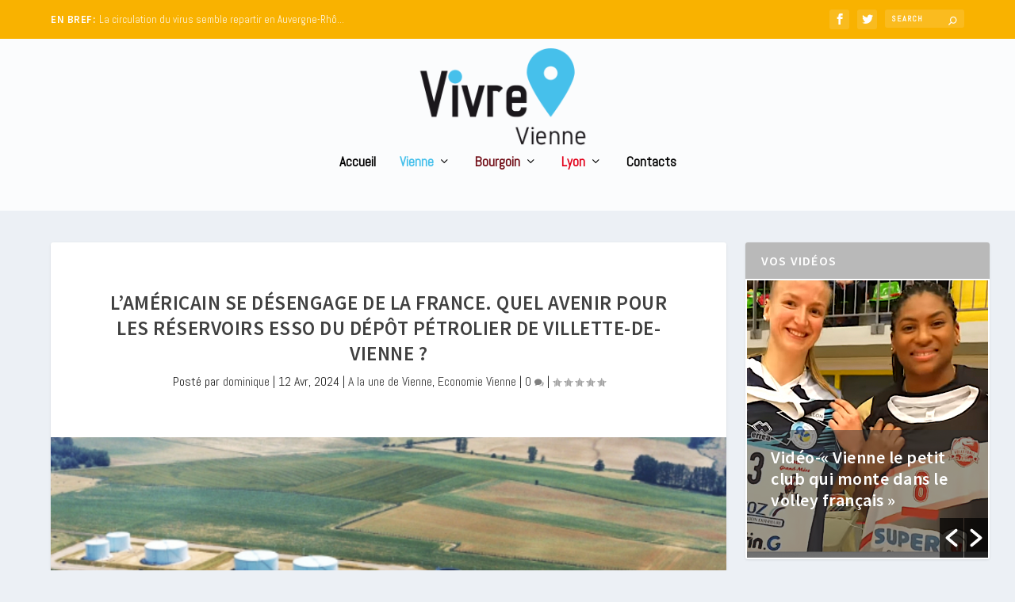

--- FILE ---
content_type: text/html; charset=UTF-8
request_url: https://www.vivre-villes.fr/vienne/vienne-a-la-une/2024/04/12/lamericain-se-desengage-de-la-france-quel-avenir-pour-les-reservoirs-esso-du-depot-petrolier-de-villette-de-vienne/
body_size: 29338
content:
<!DOCTYPE html>
<!--[if IE 6]>
<html id="ie6" lang="fr-FR">
<![endif]-->
<!--[if IE 7]>
<html id="ie7" lang="fr-FR">
<![endif]-->
<!--[if IE 8]>
<html id="ie8" lang="fr-FR">
<![endif]-->
<!--[if !(IE 6) | !(IE 7) | !(IE 8)  ]><!-->
<html lang="fr-FR">
<!--<![endif]-->
<head>
	<meta charset="UTF-8" />
			
	<meta http-equiv="X-UA-Compatible" content="IE=edge">
	<link rel="pingback" href="https://www.vivre-villes.fr/xmlrpc.php" />

		<!--[if lt IE 9]>
	<script src="https://www.vivre-villes.fr/wp-content/themes/Extra/scripts/ext/html5.js" type="text/javascript"></script>
	<![endif]-->

	<script type="text/javascript">
		document.documentElement.className = 'js';
	</script>
 

	<meta name='robots' content='index, follow, max-image-preview:large, max-snippet:-1, max-video-preview:-1' />
	<style>img:is([sizes="auto" i], [sizes^="auto," i]) { contain-intrinsic-size: 3000px 1500px }</style>
	<script type="text/javascript">
			let jqueryParams=[],jQuery=function(r){return jqueryParams=[...jqueryParams,r],jQuery},$=function(r){return jqueryParams=[...jqueryParams,r],$};window.jQuery=jQuery,window.$=jQuery;let customHeadScripts=!1;jQuery.fn=jQuery.prototype={},$.fn=jQuery.prototype={},jQuery.noConflict=function(r){if(window.jQuery)return jQuery=window.jQuery,$=window.jQuery,customHeadScripts=!0,jQuery.noConflict},jQuery.ready=function(r){jqueryParams=[...jqueryParams,r]},$.ready=function(r){jqueryParams=[...jqueryParams,r]},jQuery.load=function(r){jqueryParams=[...jqueryParams,r]},$.load=function(r){jqueryParams=[...jqueryParams,r]},jQuery.fn.ready=function(r){jqueryParams=[...jqueryParams,r]},$.fn.ready=function(r){jqueryParams=[...jqueryParams,r]};</script>
	<!-- This site is optimized with the Yoast SEO plugin v26.0 - https://yoast.com/wordpress/plugins/seo/ -->
	<title>L’Américain se désengage de la France. Quel avenir pour les réservoirs Esso du dépôt pétrolier de Villette-de-Vienne ? - Vivre villes</title>
	<link rel="canonical" href="https://www.vivre-villes.fr/vienne/vienne-a-la-une/2024/04/12/lamericain-se-desengage-de-la-france-quel-avenir-pour-les-reservoirs-esso-du-depot-petrolier-de-villette-de-vienne/" />
	<meta property="og:locale" content="fr_FR" />
	<meta property="og:type" content="article" />
	<meta property="og:title" content="L’Américain se désengage de la France. Quel avenir pour les réservoirs Esso du dépôt pétrolier de Villette-de-Vienne ? - Vivre villes" />
	<meta property="og:description" content="Les habitants de Villette-de-Vienne sont parfois surnommés « les pétroliers ». Une bonne raison à cela, la commune possède sur son territoire un important dépôt d’hydrocarbure que l’on voit de loin… Ce dépôt d’hydrocarbures classé Seveso, situé à la fois sur le tracé du pipeline Rhône-Méditerranée et sur les territoires de la commune de Villette-de-Vienne, mais aussi [&hellip;]" />
	<meta property="og:url" content="https://www.vivre-villes.fr/vienne/vienne-a-la-une/2024/04/12/lamericain-se-desengage-de-la-france-quel-avenir-pour-les-reservoirs-esso-du-depot-petrolier-de-villette-de-vienne/" />
	<meta property="og:site_name" content="Vivre villes" />
	<meta property="article:published_time" content="2024-04-12T04:16:29+00:00" />
	<meta property="article:modified_time" content="2024-04-12T06:30:11+00:00" />
	<meta property="og:image" content="https://www.vivre-villes.fr/wp-content/uploads/2024/04/f-14.png" />
	<meta property="og:image:width" content="1350" />
	<meta property="og:image:height" content="662" />
	<meta property="og:image:type" content="image/png" />
	<meta name="author" content="dominique" />
	<meta name="twitter:card" content="summary_large_image" />
	<script type="application/ld+json" class="yoast-schema-graph">{"@context":"https://schema.org","@graph":[{"@type":"WebPage","@id":"https://www.vivre-villes.fr/vienne/vienne-a-la-une/2024/04/12/lamericain-se-desengage-de-la-france-quel-avenir-pour-les-reservoirs-esso-du-depot-petrolier-de-villette-de-vienne/","url":"https://www.vivre-villes.fr/vienne/vienne-a-la-une/2024/04/12/lamericain-se-desengage-de-la-france-quel-avenir-pour-les-reservoirs-esso-du-depot-petrolier-de-villette-de-vienne/","name":"L’Américain se désengage de la France. Quel avenir pour les réservoirs Esso du dépôt pétrolier de Villette-de-Vienne ? - Vivre villes","isPartOf":{"@id":"https://www.vivre-villes.fr/#website"},"primaryImageOfPage":{"@id":"https://www.vivre-villes.fr/vienne/vienne-a-la-une/2024/04/12/lamericain-se-desengage-de-la-france-quel-avenir-pour-les-reservoirs-esso-du-depot-petrolier-de-villette-de-vienne/#primaryimage"},"image":{"@id":"https://www.vivre-villes.fr/vienne/vienne-a-la-une/2024/04/12/lamericain-se-desengage-de-la-france-quel-avenir-pour-les-reservoirs-esso-du-depot-petrolier-de-villette-de-vienne/#primaryimage"},"thumbnailUrl":"https://www.vivre-villes.fr/wp-content/uploads/2024/04/f-14.png","datePublished":"2024-04-12T04:16:29+00:00","dateModified":"2024-04-12T06:30:11+00:00","author":{"@id":"https://www.vivre-villes.fr/#/schema/person/e4a39869137f21e9c9e82629d3b1e5c5"},"breadcrumb":{"@id":"https://www.vivre-villes.fr/vienne/vienne-a-la-une/2024/04/12/lamericain-se-desengage-de-la-france-quel-avenir-pour-les-reservoirs-esso-du-depot-petrolier-de-villette-de-vienne/#breadcrumb"},"inLanguage":"fr-FR","potentialAction":[{"@type":"ReadAction","target":["https://www.vivre-villes.fr/vienne/vienne-a-la-une/2024/04/12/lamericain-se-desengage-de-la-france-quel-avenir-pour-les-reservoirs-esso-du-depot-petrolier-de-villette-de-vienne/"]}]},{"@type":"ImageObject","inLanguage":"fr-FR","@id":"https://www.vivre-villes.fr/vienne/vienne-a-la-une/2024/04/12/lamericain-se-desengage-de-la-france-quel-avenir-pour-les-reservoirs-esso-du-depot-petrolier-de-villette-de-vienne/#primaryimage","url":"https://www.vivre-villes.fr/wp-content/uploads/2024/04/f-14.png","contentUrl":"https://www.vivre-villes.fr/wp-content/uploads/2024/04/f-14.png","width":1350,"height":662},{"@type":"BreadcrumbList","@id":"https://www.vivre-villes.fr/vienne/vienne-a-la-une/2024/04/12/lamericain-se-desengage-de-la-france-quel-avenir-pour-les-reservoirs-esso-du-depot-petrolier-de-villette-de-vienne/#breadcrumb","itemListElement":[{"@type":"ListItem","position":1,"name":"Accueil","item":"https://www.vivre-villes.fr/"},{"@type":"ListItem","position":2,"name":"L’Américain se désengage de la France. Quel avenir pour les réservoirs Esso du dépôt pétrolier de Villette-de-Vienne ?"}]},{"@type":"WebSite","@id":"https://www.vivre-villes.fr/#website","url":"https://www.vivre-villes.fr/","name":"Vivre villes","description":"Webzine Vienne Lyon Bourgoin","potentialAction":[{"@type":"SearchAction","target":{"@type":"EntryPoint","urlTemplate":"https://www.vivre-villes.fr/?s={search_term_string}"},"query-input":{"@type":"PropertyValueSpecification","valueRequired":true,"valueName":"search_term_string"}}],"inLanguage":"fr-FR"},{"@type":"Person","@id":"https://www.vivre-villes.fr/#/schema/person/e4a39869137f21e9c9e82629d3b1e5c5","name":"dominique","image":{"@type":"ImageObject","inLanguage":"fr-FR","@id":"https://www.vivre-villes.fr/#/schema/person/image/","url":"https://secure.gravatar.com/avatar/1afa2a5f77013584f02655e9cb4573de522c33fef85b1c89e26ee108c2b84fa1?s=96&d=mm&r=g","contentUrl":"https://secure.gravatar.com/avatar/1afa2a5f77013584f02655e9cb4573de522c33fef85b1c89e26ee108c2b84fa1?s=96&d=mm&r=g","caption":"dominique"},"url":"https://www.vivre-villes.fr/author/dominique/"}]}</script>
	<!-- / Yoast SEO plugin. -->


<link rel='dns-prefetch' href='//fonts.googleapis.com' />
<link rel="alternate" type="application/rss+xml" title="Vivre villes &raquo; Flux" href="https://www.vivre-villes.fr/feed/" />
<link rel="alternate" type="application/rss+xml" title="Vivre villes &raquo; Flux des commentaires" href="https://www.vivre-villes.fr/comments/feed/" />
<link rel="alternate" type="application/rss+xml" title="Vivre villes &raquo; L’Américain se désengage de la France. Quel avenir pour les réservoirs Esso du dépôt pétrolier de Villette-de-Vienne ? Flux des commentaires" href="https://www.vivre-villes.fr/vienne/vienne-a-la-une/2024/04/12/lamericain-se-desengage-de-la-france-quel-avenir-pour-les-reservoirs-esso-du-depot-petrolier-de-villette-de-vienne/feed/" />
<meta content="Extra Child v.1.0.0" name="generator"/><link rel='stylesheet' id='wp-block-library-css' href='https://www.vivre-villes.fr/wp-includes/css/dist/block-library/style.min.css?ver=6.8.3' type='text/css' media='all' />
<style id='wp-block-library-theme-inline-css' type='text/css'>
.wp-block-audio :where(figcaption){color:#555;font-size:13px;text-align:center}.is-dark-theme .wp-block-audio :where(figcaption){color:#ffffffa6}.wp-block-audio{margin:0 0 1em}.wp-block-code{border:1px solid #ccc;border-radius:4px;font-family:Menlo,Consolas,monaco,monospace;padding:.8em 1em}.wp-block-embed :where(figcaption){color:#555;font-size:13px;text-align:center}.is-dark-theme .wp-block-embed :where(figcaption){color:#ffffffa6}.wp-block-embed{margin:0 0 1em}.blocks-gallery-caption{color:#555;font-size:13px;text-align:center}.is-dark-theme .blocks-gallery-caption{color:#ffffffa6}:root :where(.wp-block-image figcaption){color:#555;font-size:13px;text-align:center}.is-dark-theme :root :where(.wp-block-image figcaption){color:#ffffffa6}.wp-block-image{margin:0 0 1em}.wp-block-pullquote{border-bottom:4px solid;border-top:4px solid;color:currentColor;margin-bottom:1.75em}.wp-block-pullquote cite,.wp-block-pullquote footer,.wp-block-pullquote__citation{color:currentColor;font-size:.8125em;font-style:normal;text-transform:uppercase}.wp-block-quote{border-left:.25em solid;margin:0 0 1.75em;padding-left:1em}.wp-block-quote cite,.wp-block-quote footer{color:currentColor;font-size:.8125em;font-style:normal;position:relative}.wp-block-quote:where(.has-text-align-right){border-left:none;border-right:.25em solid;padding-left:0;padding-right:1em}.wp-block-quote:where(.has-text-align-center){border:none;padding-left:0}.wp-block-quote.is-large,.wp-block-quote.is-style-large,.wp-block-quote:where(.is-style-plain){border:none}.wp-block-search .wp-block-search__label{font-weight:700}.wp-block-search__button{border:1px solid #ccc;padding:.375em .625em}:where(.wp-block-group.has-background){padding:1.25em 2.375em}.wp-block-separator.has-css-opacity{opacity:.4}.wp-block-separator{border:none;border-bottom:2px solid;margin-left:auto;margin-right:auto}.wp-block-separator.has-alpha-channel-opacity{opacity:1}.wp-block-separator:not(.is-style-wide):not(.is-style-dots){width:100px}.wp-block-separator.has-background:not(.is-style-dots){border-bottom:none;height:1px}.wp-block-separator.has-background:not(.is-style-wide):not(.is-style-dots){height:2px}.wp-block-table{margin:0 0 1em}.wp-block-table td,.wp-block-table th{word-break:normal}.wp-block-table :where(figcaption){color:#555;font-size:13px;text-align:center}.is-dark-theme .wp-block-table :where(figcaption){color:#ffffffa6}.wp-block-video :where(figcaption){color:#555;font-size:13px;text-align:center}.is-dark-theme .wp-block-video :where(figcaption){color:#ffffffa6}.wp-block-video{margin:0 0 1em}:root :where(.wp-block-template-part.has-background){margin-bottom:0;margin-top:0;padding:1.25em 2.375em}
</style>
<style id='global-styles-inline-css' type='text/css'>
:root{--wp--preset--aspect-ratio--square: 1;--wp--preset--aspect-ratio--4-3: 4/3;--wp--preset--aspect-ratio--3-4: 3/4;--wp--preset--aspect-ratio--3-2: 3/2;--wp--preset--aspect-ratio--2-3: 2/3;--wp--preset--aspect-ratio--16-9: 16/9;--wp--preset--aspect-ratio--9-16: 9/16;--wp--preset--color--black: #000000;--wp--preset--color--cyan-bluish-gray: #abb8c3;--wp--preset--color--white: #ffffff;--wp--preset--color--pale-pink: #f78da7;--wp--preset--color--vivid-red: #cf2e2e;--wp--preset--color--luminous-vivid-orange: #ff6900;--wp--preset--color--luminous-vivid-amber: #fcb900;--wp--preset--color--light-green-cyan: #7bdcb5;--wp--preset--color--vivid-green-cyan: #00d084;--wp--preset--color--pale-cyan-blue: #8ed1fc;--wp--preset--color--vivid-cyan-blue: #0693e3;--wp--preset--color--vivid-purple: #9b51e0;--wp--preset--gradient--vivid-cyan-blue-to-vivid-purple: linear-gradient(135deg,rgba(6,147,227,1) 0%,rgb(155,81,224) 100%);--wp--preset--gradient--light-green-cyan-to-vivid-green-cyan: linear-gradient(135deg,rgb(122,220,180) 0%,rgb(0,208,130) 100%);--wp--preset--gradient--luminous-vivid-amber-to-luminous-vivid-orange: linear-gradient(135deg,rgba(252,185,0,1) 0%,rgba(255,105,0,1) 100%);--wp--preset--gradient--luminous-vivid-orange-to-vivid-red: linear-gradient(135deg,rgba(255,105,0,1) 0%,rgb(207,46,46) 100%);--wp--preset--gradient--very-light-gray-to-cyan-bluish-gray: linear-gradient(135deg,rgb(238,238,238) 0%,rgb(169,184,195) 100%);--wp--preset--gradient--cool-to-warm-spectrum: linear-gradient(135deg,rgb(74,234,220) 0%,rgb(151,120,209) 20%,rgb(207,42,186) 40%,rgb(238,44,130) 60%,rgb(251,105,98) 80%,rgb(254,248,76) 100%);--wp--preset--gradient--blush-light-purple: linear-gradient(135deg,rgb(255,206,236) 0%,rgb(152,150,240) 100%);--wp--preset--gradient--blush-bordeaux: linear-gradient(135deg,rgb(254,205,165) 0%,rgb(254,45,45) 50%,rgb(107,0,62) 100%);--wp--preset--gradient--luminous-dusk: linear-gradient(135deg,rgb(255,203,112) 0%,rgb(199,81,192) 50%,rgb(65,88,208) 100%);--wp--preset--gradient--pale-ocean: linear-gradient(135deg,rgb(255,245,203) 0%,rgb(182,227,212) 50%,rgb(51,167,181) 100%);--wp--preset--gradient--electric-grass: linear-gradient(135deg,rgb(202,248,128) 0%,rgb(113,206,126) 100%);--wp--preset--gradient--midnight: linear-gradient(135deg,rgb(2,3,129) 0%,rgb(40,116,252) 100%);--wp--preset--font-size--small: 13px;--wp--preset--font-size--medium: 20px;--wp--preset--font-size--large: 36px;--wp--preset--font-size--x-large: 42px;--wp--preset--spacing--20: 0.44rem;--wp--preset--spacing--30: 0.67rem;--wp--preset--spacing--40: 1rem;--wp--preset--spacing--50: 1.5rem;--wp--preset--spacing--60: 2.25rem;--wp--preset--spacing--70: 3.38rem;--wp--preset--spacing--80: 5.06rem;--wp--preset--shadow--natural: 6px 6px 9px rgba(0, 0, 0, 0.2);--wp--preset--shadow--deep: 12px 12px 50px rgba(0, 0, 0, 0.4);--wp--preset--shadow--sharp: 6px 6px 0px rgba(0, 0, 0, 0.2);--wp--preset--shadow--outlined: 6px 6px 0px -3px rgba(255, 255, 255, 1), 6px 6px rgba(0, 0, 0, 1);--wp--preset--shadow--crisp: 6px 6px 0px rgba(0, 0, 0, 1);}:root { --wp--style--global--content-size: 856px;--wp--style--global--wide-size: 1280px; }:where(body) { margin: 0; }.wp-site-blocks > .alignleft { float: left; margin-right: 2em; }.wp-site-blocks > .alignright { float: right; margin-left: 2em; }.wp-site-blocks > .aligncenter { justify-content: center; margin-left: auto; margin-right: auto; }:where(.is-layout-flex){gap: 0.5em;}:where(.is-layout-grid){gap: 0.5em;}.is-layout-flow > .alignleft{float: left;margin-inline-start: 0;margin-inline-end: 2em;}.is-layout-flow > .alignright{float: right;margin-inline-start: 2em;margin-inline-end: 0;}.is-layout-flow > .aligncenter{margin-left: auto !important;margin-right: auto !important;}.is-layout-constrained > .alignleft{float: left;margin-inline-start: 0;margin-inline-end: 2em;}.is-layout-constrained > .alignright{float: right;margin-inline-start: 2em;margin-inline-end: 0;}.is-layout-constrained > .aligncenter{margin-left: auto !important;margin-right: auto !important;}.is-layout-constrained > :where(:not(.alignleft):not(.alignright):not(.alignfull)){max-width: var(--wp--style--global--content-size);margin-left: auto !important;margin-right: auto !important;}.is-layout-constrained > .alignwide{max-width: var(--wp--style--global--wide-size);}body .is-layout-flex{display: flex;}.is-layout-flex{flex-wrap: wrap;align-items: center;}.is-layout-flex > :is(*, div){margin: 0;}body .is-layout-grid{display: grid;}.is-layout-grid > :is(*, div){margin: 0;}body{padding-top: 0px;padding-right: 0px;padding-bottom: 0px;padding-left: 0px;}a:where(:not(.wp-element-button)){text-decoration: underline;}:root :where(.wp-element-button, .wp-block-button__link){background-color: #32373c;border-width: 0;color: #fff;font-family: inherit;font-size: inherit;line-height: inherit;padding: calc(0.667em + 2px) calc(1.333em + 2px);text-decoration: none;}.has-black-color{color: var(--wp--preset--color--black) !important;}.has-cyan-bluish-gray-color{color: var(--wp--preset--color--cyan-bluish-gray) !important;}.has-white-color{color: var(--wp--preset--color--white) !important;}.has-pale-pink-color{color: var(--wp--preset--color--pale-pink) !important;}.has-vivid-red-color{color: var(--wp--preset--color--vivid-red) !important;}.has-luminous-vivid-orange-color{color: var(--wp--preset--color--luminous-vivid-orange) !important;}.has-luminous-vivid-amber-color{color: var(--wp--preset--color--luminous-vivid-amber) !important;}.has-light-green-cyan-color{color: var(--wp--preset--color--light-green-cyan) !important;}.has-vivid-green-cyan-color{color: var(--wp--preset--color--vivid-green-cyan) !important;}.has-pale-cyan-blue-color{color: var(--wp--preset--color--pale-cyan-blue) !important;}.has-vivid-cyan-blue-color{color: var(--wp--preset--color--vivid-cyan-blue) !important;}.has-vivid-purple-color{color: var(--wp--preset--color--vivid-purple) !important;}.has-black-background-color{background-color: var(--wp--preset--color--black) !important;}.has-cyan-bluish-gray-background-color{background-color: var(--wp--preset--color--cyan-bluish-gray) !important;}.has-white-background-color{background-color: var(--wp--preset--color--white) !important;}.has-pale-pink-background-color{background-color: var(--wp--preset--color--pale-pink) !important;}.has-vivid-red-background-color{background-color: var(--wp--preset--color--vivid-red) !important;}.has-luminous-vivid-orange-background-color{background-color: var(--wp--preset--color--luminous-vivid-orange) !important;}.has-luminous-vivid-amber-background-color{background-color: var(--wp--preset--color--luminous-vivid-amber) !important;}.has-light-green-cyan-background-color{background-color: var(--wp--preset--color--light-green-cyan) !important;}.has-vivid-green-cyan-background-color{background-color: var(--wp--preset--color--vivid-green-cyan) !important;}.has-pale-cyan-blue-background-color{background-color: var(--wp--preset--color--pale-cyan-blue) !important;}.has-vivid-cyan-blue-background-color{background-color: var(--wp--preset--color--vivid-cyan-blue) !important;}.has-vivid-purple-background-color{background-color: var(--wp--preset--color--vivid-purple) !important;}.has-black-border-color{border-color: var(--wp--preset--color--black) !important;}.has-cyan-bluish-gray-border-color{border-color: var(--wp--preset--color--cyan-bluish-gray) !important;}.has-white-border-color{border-color: var(--wp--preset--color--white) !important;}.has-pale-pink-border-color{border-color: var(--wp--preset--color--pale-pink) !important;}.has-vivid-red-border-color{border-color: var(--wp--preset--color--vivid-red) !important;}.has-luminous-vivid-orange-border-color{border-color: var(--wp--preset--color--luminous-vivid-orange) !important;}.has-luminous-vivid-amber-border-color{border-color: var(--wp--preset--color--luminous-vivid-amber) !important;}.has-light-green-cyan-border-color{border-color: var(--wp--preset--color--light-green-cyan) !important;}.has-vivid-green-cyan-border-color{border-color: var(--wp--preset--color--vivid-green-cyan) !important;}.has-pale-cyan-blue-border-color{border-color: var(--wp--preset--color--pale-cyan-blue) !important;}.has-vivid-cyan-blue-border-color{border-color: var(--wp--preset--color--vivid-cyan-blue) !important;}.has-vivid-purple-border-color{border-color: var(--wp--preset--color--vivid-purple) !important;}.has-vivid-cyan-blue-to-vivid-purple-gradient-background{background: var(--wp--preset--gradient--vivid-cyan-blue-to-vivid-purple) !important;}.has-light-green-cyan-to-vivid-green-cyan-gradient-background{background: var(--wp--preset--gradient--light-green-cyan-to-vivid-green-cyan) !important;}.has-luminous-vivid-amber-to-luminous-vivid-orange-gradient-background{background: var(--wp--preset--gradient--luminous-vivid-amber-to-luminous-vivid-orange) !important;}.has-luminous-vivid-orange-to-vivid-red-gradient-background{background: var(--wp--preset--gradient--luminous-vivid-orange-to-vivid-red) !important;}.has-very-light-gray-to-cyan-bluish-gray-gradient-background{background: var(--wp--preset--gradient--very-light-gray-to-cyan-bluish-gray) !important;}.has-cool-to-warm-spectrum-gradient-background{background: var(--wp--preset--gradient--cool-to-warm-spectrum) !important;}.has-blush-light-purple-gradient-background{background: var(--wp--preset--gradient--blush-light-purple) !important;}.has-blush-bordeaux-gradient-background{background: var(--wp--preset--gradient--blush-bordeaux) !important;}.has-luminous-dusk-gradient-background{background: var(--wp--preset--gradient--luminous-dusk) !important;}.has-pale-ocean-gradient-background{background: var(--wp--preset--gradient--pale-ocean) !important;}.has-electric-grass-gradient-background{background: var(--wp--preset--gradient--electric-grass) !important;}.has-midnight-gradient-background{background: var(--wp--preset--gradient--midnight) !important;}.has-small-font-size{font-size: var(--wp--preset--font-size--small) !important;}.has-medium-font-size{font-size: var(--wp--preset--font-size--medium) !important;}.has-large-font-size{font-size: var(--wp--preset--font-size--large) !important;}.has-x-large-font-size{font-size: var(--wp--preset--font-size--x-large) !important;}
:where(.wp-block-post-template.is-layout-flex){gap: 1.25em;}:where(.wp-block-post-template.is-layout-grid){gap: 1.25em;}
:where(.wp-block-columns.is-layout-flex){gap: 2em;}:where(.wp-block-columns.is-layout-grid){gap: 2em;}
:root :where(.wp-block-pullquote){font-size: 1.5em;line-height: 1.6;}
</style>
<link rel='stylesheet' id='widgets-on-pages-css' href='https://www.vivre-villes.fr/wp-content/plugins/widgets-on-pages/public/css/widgets-on-pages-public.css?ver=1.4.0' type='text/css' media='all' />
<link rel='stylesheet' id='wpos-slick-style-css' href='https://www.vivre-villes.fr/wp-content/plugins/wp-responsive-recent-post-slider/assets/css/slick.css?ver=3.6.5' type='text/css' media='all' />
<link rel='stylesheet' id='wppsac-public-style-css' href='https://www.vivre-villes.fr/wp-content/plugins/wp-responsive-recent-post-slider/assets/css/recent-post-style.css?ver=3.6.5' type='text/css' media='all' />
<link rel='stylesheet' id='cmplz-general-css' href='https://www.vivre-villes.fr/wp-content/plugins/complianz-gdpr-premium/assets/css/cookieblocker.min.css?ver=1759409917' type='text/css' media='all' />
<link rel='stylesheet' id='extra-style-parent-css' href='https://www.vivre-villes.fr/wp-content/themes/Extra/style.min.css?ver=4.25.1' type='text/css' media='all' />
<style id='extra-dynamic-critical-inline-css' type='text/css'>
@font-face{font-family:ETmodules;font-display:block;src:url(//www.vivre-villes.fr/wp-content/themes/Extra/core/admin/fonts/modules/all/modules.eot);src:url(//www.vivre-villes.fr/wp-content/themes/Extra/core/admin/fonts/modules/all/modules.eot?#iefix) format("embedded-opentype"),url(//www.vivre-villes.fr/wp-content/themes/Extra/core/admin/fonts/modules/all/modules.woff) format("woff"),url(//www.vivre-villes.fr/wp-content/themes/Extra/core/admin/fonts/modules/all/modules.ttf) format("truetype"),url(//www.vivre-villes.fr/wp-content/themes/Extra/core/admin/fonts/modules/all/modules.svg#ETmodules) format("svg");font-weight:400;font-style:normal}
.et_audio_content,.et_link_content,.et_quote_content{background-color:#2ea3f2}.et_pb_post .et-pb-controllers a{margin-bottom:10px}.format-gallery .et-pb-controllers{bottom:0}.et_pb_blog_grid .et_audio_content{margin-bottom:19px}.et_pb_row .et_pb_blog_grid .et_pb_post .et_pb_slide{min-height:180px}.et_audio_content .wp-block-audio{margin:0;padding:0}.et_audio_content h2{line-height:44px}.et_pb_column_1_2 .et_audio_content h2,.et_pb_column_1_3 .et_audio_content h2,.et_pb_column_1_4 .et_audio_content h2,.et_pb_column_1_5 .et_audio_content h2,.et_pb_column_1_6 .et_audio_content h2,.et_pb_column_2_5 .et_audio_content h2,.et_pb_column_3_5 .et_audio_content h2,.et_pb_column_3_8 .et_audio_content h2{margin-bottom:9px;margin-top:0}.et_pb_column_1_2 .et_audio_content,.et_pb_column_3_5 .et_audio_content{padding:35px 40px}.et_pb_column_1_2 .et_audio_content h2,.et_pb_column_3_5 .et_audio_content h2{line-height:32px}.et_pb_column_1_3 .et_audio_content,.et_pb_column_1_4 .et_audio_content,.et_pb_column_1_5 .et_audio_content,.et_pb_column_1_6 .et_audio_content,.et_pb_column_2_5 .et_audio_content,.et_pb_column_3_8 .et_audio_content{padding:35px 20px}.et_pb_column_1_3 .et_audio_content h2,.et_pb_column_1_4 .et_audio_content h2,.et_pb_column_1_5 .et_audio_content h2,.et_pb_column_1_6 .et_audio_content h2,.et_pb_column_2_5 .et_audio_content h2,.et_pb_column_3_8 .et_audio_content h2{font-size:18px;line-height:26px}article.et_pb_has_overlay .et_pb_blog_image_container{position:relative}.et_pb_post>.et_main_video_container{position:relative;margin-bottom:30px}.et_pb_post .et_pb_video_overlay .et_pb_video_play{color:#fff}.et_pb_post .et_pb_video_overlay_hover:hover{background:rgba(0,0,0,.6)}.et_audio_content,.et_link_content,.et_quote_content{text-align:center;word-wrap:break-word;position:relative;padding:50px 60px}.et_audio_content h2,.et_link_content a.et_link_main_url,.et_link_content h2,.et_quote_content blockquote cite,.et_quote_content blockquote p{color:#fff!important}.et_quote_main_link{position:absolute;text-indent:-9999px;width:100%;height:100%;display:block;top:0;left:0}.et_quote_content blockquote{padding:0;margin:0;border:none}.et_audio_content h2,.et_link_content h2,.et_quote_content blockquote p{margin-top:0}.et_audio_content h2{margin-bottom:20px}.et_audio_content h2,.et_link_content h2,.et_quote_content blockquote p{line-height:44px}.et_link_content a.et_link_main_url,.et_quote_content blockquote cite{font-size:18px;font-weight:200}.et_quote_content blockquote cite{font-style:normal}.et_pb_column_2_3 .et_quote_content{padding:50px 42px 45px}.et_pb_column_2_3 .et_audio_content,.et_pb_column_2_3 .et_link_content{padding:40px 40px 45px}.et_pb_column_1_2 .et_audio_content,.et_pb_column_1_2 .et_link_content,.et_pb_column_1_2 .et_quote_content,.et_pb_column_3_5 .et_audio_content,.et_pb_column_3_5 .et_link_content,.et_pb_column_3_5 .et_quote_content{padding:35px 40px}.et_pb_column_1_2 .et_quote_content blockquote p,.et_pb_column_3_5 .et_quote_content blockquote p{font-size:26px;line-height:32px}.et_pb_column_1_2 .et_audio_content h2,.et_pb_column_1_2 .et_link_content h2,.et_pb_column_3_5 .et_audio_content h2,.et_pb_column_3_5 .et_link_content h2{line-height:32px}.et_pb_column_1_2 .et_link_content a.et_link_main_url,.et_pb_column_1_2 .et_quote_content blockquote cite,.et_pb_column_3_5 .et_link_content a.et_link_main_url,.et_pb_column_3_5 .et_quote_content blockquote cite{font-size:14px}.et_pb_column_1_3 .et_quote_content,.et_pb_column_1_4 .et_quote_content,.et_pb_column_1_5 .et_quote_content,.et_pb_column_1_6 .et_quote_content,.et_pb_column_2_5 .et_quote_content,.et_pb_column_3_8 .et_quote_content{padding:35px 30px 32px}.et_pb_column_1_3 .et_audio_content,.et_pb_column_1_3 .et_link_content,.et_pb_column_1_4 .et_audio_content,.et_pb_column_1_4 .et_link_content,.et_pb_column_1_5 .et_audio_content,.et_pb_column_1_5 .et_link_content,.et_pb_column_1_6 .et_audio_content,.et_pb_column_1_6 .et_link_content,.et_pb_column_2_5 .et_audio_content,.et_pb_column_2_5 .et_link_content,.et_pb_column_3_8 .et_audio_content,.et_pb_column_3_8 .et_link_content{padding:35px 20px}.et_pb_column_1_3 .et_audio_content h2,.et_pb_column_1_3 .et_link_content h2,.et_pb_column_1_3 .et_quote_content blockquote p,.et_pb_column_1_4 .et_audio_content h2,.et_pb_column_1_4 .et_link_content h2,.et_pb_column_1_4 .et_quote_content blockquote p,.et_pb_column_1_5 .et_audio_content h2,.et_pb_column_1_5 .et_link_content h2,.et_pb_column_1_5 .et_quote_content blockquote p,.et_pb_column_1_6 .et_audio_content h2,.et_pb_column_1_6 .et_link_content h2,.et_pb_column_1_6 .et_quote_content blockquote p,.et_pb_column_2_5 .et_audio_content h2,.et_pb_column_2_5 .et_link_content h2,.et_pb_column_2_5 .et_quote_content blockquote p,.et_pb_column_3_8 .et_audio_content h2,.et_pb_column_3_8 .et_link_content h2,.et_pb_column_3_8 .et_quote_content blockquote p{font-size:18px;line-height:26px}.et_pb_column_1_3 .et_link_content a.et_link_main_url,.et_pb_column_1_3 .et_quote_content blockquote cite,.et_pb_column_1_4 .et_link_content a.et_link_main_url,.et_pb_column_1_4 .et_quote_content blockquote cite,.et_pb_column_1_5 .et_link_content a.et_link_main_url,.et_pb_column_1_5 .et_quote_content blockquote cite,.et_pb_column_1_6 .et_link_content a.et_link_main_url,.et_pb_column_1_6 .et_quote_content blockquote cite,.et_pb_column_2_5 .et_link_content a.et_link_main_url,.et_pb_column_2_5 .et_quote_content blockquote cite,.et_pb_column_3_8 .et_link_content a.et_link_main_url,.et_pb_column_3_8 .et_quote_content blockquote cite{font-size:14px}.et_pb_post .et_pb_gallery_post_type .et_pb_slide{min-height:500px;background-size:cover!important;background-position:top}.format-gallery .et_pb_slider.gallery-not-found .et_pb_slide{box-shadow:inset 0 0 10px rgba(0,0,0,.1)}.format-gallery .et_pb_slider:hover .et-pb-arrow-prev{left:0}.format-gallery .et_pb_slider:hover .et-pb-arrow-next{right:0}.et_pb_post>.et_pb_slider{margin-bottom:30px}.et_pb_column_3_4 .et_pb_post .et_pb_slide{min-height:442px}.et_pb_column_2_3 .et_pb_post .et_pb_slide{min-height:390px}.et_pb_column_1_2 .et_pb_post .et_pb_slide,.et_pb_column_3_5 .et_pb_post .et_pb_slide{min-height:284px}.et_pb_column_1_3 .et_pb_post .et_pb_slide,.et_pb_column_2_5 .et_pb_post .et_pb_slide,.et_pb_column_3_8 .et_pb_post .et_pb_slide{min-height:180px}.et_pb_column_1_4 .et_pb_post .et_pb_slide,.et_pb_column_1_5 .et_pb_post .et_pb_slide,.et_pb_column_1_6 .et_pb_post .et_pb_slide{min-height:125px}.et_pb_portfolio.et_pb_section_parallax .pagination,.et_pb_portfolio.et_pb_section_video .pagination,.et_pb_portfolio_grid.et_pb_section_parallax .pagination,.et_pb_portfolio_grid.et_pb_section_video .pagination{position:relative}.et_pb_bg_layout_light .et_pb_post .post-meta,.et_pb_bg_layout_light .et_pb_post .post-meta a,.et_pb_bg_layout_light .et_pb_post p{color:#666}.et_pb_bg_layout_dark .et_pb_post .post-meta,.et_pb_bg_layout_dark .et_pb_post .post-meta a,.et_pb_bg_layout_dark .et_pb_post p{color:inherit}.et_pb_text_color_dark .et_audio_content h2,.et_pb_text_color_dark .et_link_content a.et_link_main_url,.et_pb_text_color_dark .et_link_content h2,.et_pb_text_color_dark .et_quote_content blockquote cite,.et_pb_text_color_dark .et_quote_content blockquote p{color:#666!important}.et_pb_text_color_dark.et_audio_content h2,.et_pb_text_color_dark.et_link_content a.et_link_main_url,.et_pb_text_color_dark.et_link_content h2,.et_pb_text_color_dark.et_quote_content blockquote cite,.et_pb_text_color_dark.et_quote_content blockquote p{color:#bbb!important}.et_pb_text_color_dark.et_audio_content,.et_pb_text_color_dark.et_link_content,.et_pb_text_color_dark.et_quote_content{background-color:#e8e8e8}@media (min-width:981px) and (max-width:1100px){.et_quote_content{padding:50px 70px 45px}.et_pb_column_2_3 .et_quote_content{padding:50px 50px 45px}.et_pb_column_1_2 .et_quote_content,.et_pb_column_3_5 .et_quote_content{padding:35px 47px 30px}.et_pb_column_1_3 .et_quote_content,.et_pb_column_1_4 .et_quote_content,.et_pb_column_1_5 .et_quote_content,.et_pb_column_1_6 .et_quote_content,.et_pb_column_2_5 .et_quote_content,.et_pb_column_3_8 .et_quote_content{padding:35px 25px 32px}.et_pb_column_4_4 .et_pb_post .et_pb_slide{min-height:534px}.et_pb_column_3_4 .et_pb_post .et_pb_slide{min-height:392px}.et_pb_column_2_3 .et_pb_post .et_pb_slide{min-height:345px}.et_pb_column_1_2 .et_pb_post .et_pb_slide,.et_pb_column_3_5 .et_pb_post .et_pb_slide{min-height:250px}.et_pb_column_1_3 .et_pb_post .et_pb_slide,.et_pb_column_2_5 .et_pb_post .et_pb_slide,.et_pb_column_3_8 .et_pb_post .et_pb_slide{min-height:155px}.et_pb_column_1_4 .et_pb_post .et_pb_slide,.et_pb_column_1_5 .et_pb_post .et_pb_slide,.et_pb_column_1_6 .et_pb_post .et_pb_slide{min-height:108px}}@media (max-width:980px){.et_pb_bg_layout_dark_tablet .et_audio_content h2{color:#fff!important}.et_pb_text_color_dark_tablet.et_audio_content h2{color:#bbb!important}.et_pb_text_color_dark_tablet.et_audio_content{background-color:#e8e8e8}.et_pb_bg_layout_dark_tablet .et_audio_content h2,.et_pb_bg_layout_dark_tablet .et_link_content a.et_link_main_url,.et_pb_bg_layout_dark_tablet .et_link_content h2,.et_pb_bg_layout_dark_tablet .et_quote_content blockquote cite,.et_pb_bg_layout_dark_tablet .et_quote_content blockquote p{color:#fff!important}.et_pb_text_color_dark_tablet .et_audio_content h2,.et_pb_text_color_dark_tablet .et_link_content a.et_link_main_url,.et_pb_text_color_dark_tablet .et_link_content h2,.et_pb_text_color_dark_tablet .et_quote_content blockquote cite,.et_pb_text_color_dark_tablet .et_quote_content blockquote p{color:#666!important}.et_pb_text_color_dark_tablet.et_audio_content h2,.et_pb_text_color_dark_tablet.et_link_content a.et_link_main_url,.et_pb_text_color_dark_tablet.et_link_content h2,.et_pb_text_color_dark_tablet.et_quote_content blockquote cite,.et_pb_text_color_dark_tablet.et_quote_content blockquote p{color:#bbb!important}.et_pb_text_color_dark_tablet.et_audio_content,.et_pb_text_color_dark_tablet.et_link_content,.et_pb_text_color_dark_tablet.et_quote_content{background-color:#e8e8e8}}@media (min-width:768px) and (max-width:980px){.et_audio_content h2{font-size:26px!important;line-height:44px!important;margin-bottom:24px!important}.et_pb_post>.et_pb_gallery_post_type>.et_pb_slides>.et_pb_slide{min-height:384px!important}.et_quote_content{padding:50px 43px 45px!important}.et_quote_content blockquote p{font-size:26px!important;line-height:44px!important}.et_quote_content blockquote cite{font-size:18px!important}.et_link_content{padding:40px 40px 45px}.et_link_content h2{font-size:26px!important;line-height:44px!important}.et_link_content a.et_link_main_url{font-size:18px!important}}@media (max-width:767px){.et_audio_content h2,.et_link_content h2,.et_quote_content,.et_quote_content blockquote p{font-size:20px!important;line-height:26px!important}.et_audio_content,.et_link_content{padding:35px 20px!important}.et_audio_content h2{margin-bottom:9px!important}.et_pb_bg_layout_dark_phone .et_audio_content h2{color:#fff!important}.et_pb_text_color_dark_phone.et_audio_content{background-color:#e8e8e8}.et_link_content a.et_link_main_url,.et_quote_content blockquote cite{font-size:14px!important}.format-gallery .et-pb-controllers{height:auto}.et_pb_post>.et_pb_gallery_post_type>.et_pb_slides>.et_pb_slide{min-height:222px!important}.et_pb_bg_layout_dark_phone .et_audio_content h2,.et_pb_bg_layout_dark_phone .et_link_content a.et_link_main_url,.et_pb_bg_layout_dark_phone .et_link_content h2,.et_pb_bg_layout_dark_phone .et_quote_content blockquote cite,.et_pb_bg_layout_dark_phone .et_quote_content blockquote p{color:#fff!important}.et_pb_text_color_dark_phone .et_audio_content h2,.et_pb_text_color_dark_phone .et_link_content a.et_link_main_url,.et_pb_text_color_dark_phone .et_link_content h2,.et_pb_text_color_dark_phone .et_quote_content blockquote cite,.et_pb_text_color_dark_phone .et_quote_content blockquote p{color:#666!important}.et_pb_text_color_dark_phone.et_audio_content h2,.et_pb_text_color_dark_phone.et_link_content a.et_link_main_url,.et_pb_text_color_dark_phone.et_link_content h2,.et_pb_text_color_dark_phone.et_quote_content blockquote cite,.et_pb_text_color_dark_phone.et_quote_content blockquote p{color:#bbb!important}.et_pb_text_color_dark_phone.et_audio_content,.et_pb_text_color_dark_phone.et_link_content,.et_pb_text_color_dark_phone.et_quote_content{background-color:#e8e8e8}}@media (max-width:479px){.et_pb_column_1_2 .et_pb_carousel_item .et_pb_video_play,.et_pb_column_1_3 .et_pb_carousel_item .et_pb_video_play,.et_pb_column_2_3 .et_pb_carousel_item .et_pb_video_play,.et_pb_column_2_5 .et_pb_carousel_item .et_pb_video_play,.et_pb_column_3_5 .et_pb_carousel_item .et_pb_video_play,.et_pb_column_3_8 .et_pb_carousel_item .et_pb_video_play{font-size:1.5rem;line-height:1.5rem;margin-left:-.75rem;margin-top:-.75rem}.et_audio_content,.et_quote_content{padding:35px 20px!important}.et_pb_post>.et_pb_gallery_post_type>.et_pb_slides>.et_pb_slide{min-height:156px!important}}.et_full_width_page .et_gallery_item{float:left;width:20.875%;margin:0 5.5% 5.5% 0}.et_full_width_page .et_gallery_item:nth-child(3n){margin-right:5.5%}.et_full_width_page .et_gallery_item:nth-child(3n+1){clear:none}.et_full_width_page .et_gallery_item:nth-child(4n){margin-right:0}.et_full_width_page .et_gallery_item:nth-child(4n+1){clear:both}
.et_pb_slider{position:relative;overflow:hidden}.et_pb_slide{padding:0 6%;background-size:cover;background-position:50%;background-repeat:no-repeat}.et_pb_slider .et_pb_slide{display:none;float:left;margin-right:-100%;position:relative;width:100%;text-align:center;list-style:none!important;background-position:50%;background-size:100%;background-size:cover}.et_pb_slider .et_pb_slide:first-child{display:list-item}.et-pb-controllers{position:absolute;bottom:20px;left:0;width:100%;text-align:center;z-index:10}.et-pb-controllers a{display:inline-block;background-color:hsla(0,0%,100%,.5);text-indent:-9999px;border-radius:7px;width:7px;height:7px;margin-right:10px;padding:0;opacity:.5}.et-pb-controllers .et-pb-active-control{opacity:1}.et-pb-controllers a:last-child{margin-right:0}.et-pb-controllers .et-pb-active-control{background-color:#fff}.et_pb_slides .et_pb_temp_slide{display:block}.et_pb_slides:after{content:"";display:block;clear:both;visibility:hidden;line-height:0;height:0;width:0}@media (max-width:980px){.et_pb_bg_layout_light_tablet .et-pb-controllers .et-pb-active-control{background-color:#333}.et_pb_bg_layout_light_tablet .et-pb-controllers a{background-color:rgba(0,0,0,.3)}.et_pb_bg_layout_light_tablet .et_pb_slide_content{color:#333}.et_pb_bg_layout_dark_tablet .et_pb_slide_description{text-shadow:0 1px 3px rgba(0,0,0,.3)}.et_pb_bg_layout_dark_tablet .et_pb_slide_content{color:#fff}.et_pb_bg_layout_dark_tablet .et-pb-controllers .et-pb-active-control{background-color:#fff}.et_pb_bg_layout_dark_tablet .et-pb-controllers a{background-color:hsla(0,0%,100%,.5)}}@media (max-width:767px){.et-pb-controllers{position:absolute;bottom:5%;left:0;width:100%;text-align:center;z-index:10;height:14px}.et_transparent_nav .et_pb_section:first-child .et-pb-controllers{bottom:18px}.et_pb_bg_layout_light_phone.et_pb_slider_with_overlay .et_pb_slide_overlay_container,.et_pb_bg_layout_light_phone.et_pb_slider_with_text_overlay .et_pb_text_overlay_wrapper{background-color:hsla(0,0%,100%,.9)}.et_pb_bg_layout_light_phone .et-pb-controllers .et-pb-active-control{background-color:#333}.et_pb_bg_layout_dark_phone.et_pb_slider_with_overlay .et_pb_slide_overlay_container,.et_pb_bg_layout_dark_phone.et_pb_slider_with_text_overlay .et_pb_text_overlay_wrapper,.et_pb_bg_layout_light_phone .et-pb-controllers a{background-color:rgba(0,0,0,.3)}.et_pb_bg_layout_dark_phone .et-pb-controllers .et-pb-active-control{background-color:#fff}.et_pb_bg_layout_dark_phone .et-pb-controllers a{background-color:hsla(0,0%,100%,.5)}}.et_mobile_device .et_pb_slider_parallax .et_pb_slide,.et_mobile_device .et_pb_slides .et_parallax_bg.et_pb_parallax_css{background-attachment:scroll}
.et-pb-arrow-next,.et-pb-arrow-prev{position:absolute;top:50%;z-index:100;font-size:48px;color:#fff;margin-top:-24px;transition:all .2s ease-in-out;opacity:0}.et_pb_bg_layout_light .et-pb-arrow-next,.et_pb_bg_layout_light .et-pb-arrow-prev{color:#333}.et_pb_slider:hover .et-pb-arrow-prev{left:22px;opacity:1}.et_pb_slider:hover .et-pb-arrow-next{right:22px;opacity:1}.et_pb_bg_layout_light .et-pb-controllers .et-pb-active-control{background-color:#333}.et_pb_bg_layout_light .et-pb-controllers a{background-color:rgba(0,0,0,.3)}.et-pb-arrow-next:hover,.et-pb-arrow-prev:hover{text-decoration:none}.et-pb-arrow-next span,.et-pb-arrow-prev span{display:none}.et-pb-arrow-prev{left:-22px}.et-pb-arrow-next{right:-22px}.et-pb-arrow-prev:before{content:"4"}.et-pb-arrow-next:before{content:"5"}.format-gallery .et-pb-arrow-next,.format-gallery .et-pb-arrow-prev{color:#fff}.et_pb_column_1_3 .et_pb_slider:hover .et-pb-arrow-prev,.et_pb_column_1_4 .et_pb_slider:hover .et-pb-arrow-prev,.et_pb_column_1_5 .et_pb_slider:hover .et-pb-arrow-prev,.et_pb_column_1_6 .et_pb_slider:hover .et-pb-arrow-prev,.et_pb_column_2_5 .et_pb_slider:hover .et-pb-arrow-prev{left:0}.et_pb_column_1_3 .et_pb_slider:hover .et-pb-arrow-next,.et_pb_column_1_4 .et_pb_slider:hover .et-pb-arrow-prev,.et_pb_column_1_5 .et_pb_slider:hover .et-pb-arrow-prev,.et_pb_column_1_6 .et_pb_slider:hover .et-pb-arrow-prev,.et_pb_column_2_5 .et_pb_slider:hover .et-pb-arrow-next{right:0}.et_pb_column_1_4 .et_pb_slider .et_pb_slide,.et_pb_column_1_5 .et_pb_slider .et_pb_slide,.et_pb_column_1_6 .et_pb_slider .et_pb_slide{min-height:170px}.et_pb_column_1_4 .et_pb_slider:hover .et-pb-arrow-next,.et_pb_column_1_5 .et_pb_slider:hover .et-pb-arrow-next,.et_pb_column_1_6 .et_pb_slider:hover .et-pb-arrow-next{right:0}@media (max-width:980px){.et_pb_bg_layout_light_tablet .et-pb-arrow-next,.et_pb_bg_layout_light_tablet .et-pb-arrow-prev{color:#333}.et_pb_bg_layout_dark_tablet .et-pb-arrow-next,.et_pb_bg_layout_dark_tablet .et-pb-arrow-prev{color:#fff}}@media (max-width:767px){.et_pb_slider:hover .et-pb-arrow-prev{left:0;opacity:1}.et_pb_slider:hover .et-pb-arrow-next{right:0;opacity:1}.et_pb_bg_layout_light_phone .et-pb-arrow-next,.et_pb_bg_layout_light_phone .et-pb-arrow-prev{color:#333}.et_pb_bg_layout_dark_phone .et-pb-arrow-next,.et_pb_bg_layout_dark_phone .et-pb-arrow-prev{color:#fff}}.et_mobile_device .et-pb-arrow-prev{left:22px;opacity:1}.et_mobile_device .et-pb-arrow-next{right:22px;opacity:1}@media (max-width:767px){.et_mobile_device .et-pb-arrow-prev{left:0;opacity:1}.et_mobile_device .et-pb-arrow-next{right:0;opacity:1}}
.et_overlay{z-index:-1;position:absolute;top:0;left:0;display:block;width:100%;height:100%;background:hsla(0,0%,100%,.9);opacity:0;pointer-events:none;transition:all .3s;border:1px solid #e5e5e5;box-sizing:border-box;-webkit-backface-visibility:hidden;backface-visibility:hidden;-webkit-font-smoothing:antialiased}.et_overlay:before{color:#2ea3f2;content:"\E050";position:absolute;top:50%;left:50%;transform:translate(-50%,-50%);font-size:32px;transition:all .4s}.et_portfolio_image,.et_shop_image{position:relative;display:block}.et_pb_has_overlay:not(.et_pb_image):hover .et_overlay,.et_portfolio_image:hover .et_overlay,.et_shop_image:hover .et_overlay{z-index:3;opacity:1}#ie7 .et_overlay,#ie8 .et_overlay{display:none}.et_pb_module.et_pb_has_overlay{position:relative}.et_pb_module.et_pb_has_overlay .et_overlay,article.et_pb_has_overlay{border:none}
.et_pb_blog_grid .et_audio_container .mejs-container .mejs-controls .mejs-time span{font-size:14px}.et_audio_container .mejs-container{width:auto!important;min-width:unset!important;height:auto!important}.et_audio_container .mejs-container,.et_audio_container .mejs-container .mejs-controls,.et_audio_container .mejs-embed,.et_audio_container .mejs-embed body{background:none;height:auto}.et_audio_container .mejs-controls .mejs-time-rail .mejs-time-loaded,.et_audio_container .mejs-time.mejs-currenttime-container{display:none!important}.et_audio_container .mejs-time{display:block!important;padding:0;margin-left:10px;margin-right:90px;line-height:inherit}.et_audio_container .mejs-android .mejs-time,.et_audio_container .mejs-ios .mejs-time,.et_audio_container .mejs-ipad .mejs-time,.et_audio_container .mejs-iphone .mejs-time{margin-right:0}.et_audio_container .mejs-controls .mejs-horizontal-volume-slider .mejs-horizontal-volume-total,.et_audio_container .mejs-controls .mejs-time-rail .mejs-time-total{background:hsla(0,0%,100%,.5);border-radius:5px;height:4px;margin:8px 0 0;top:0;right:0;left:auto}.et_audio_container .mejs-controls>div{height:20px!important}.et_audio_container .mejs-controls div.mejs-time-rail{padding-top:0;position:relative;display:block!important;margin-left:42px;margin-right:0}.et_audio_container span.mejs-time-total.mejs-time-slider{display:block!important;position:relative!important;max-width:100%;min-width:unset!important}.et_audio_container .mejs-button.mejs-volume-button{width:auto;height:auto;margin-left:auto;position:absolute;right:59px;bottom:-2px}.et_audio_container .mejs-controls .mejs-horizontal-volume-slider .mejs-horizontal-volume-current,.et_audio_container .mejs-controls .mejs-time-rail .mejs-time-current{background:#fff;height:4px;border-radius:5px}.et_audio_container .mejs-controls .mejs-horizontal-volume-slider .mejs-horizontal-volume-handle,.et_audio_container .mejs-controls .mejs-time-rail .mejs-time-handle{display:block;border:none;width:10px}.et_audio_container .mejs-time-rail .mejs-time-handle-content{border-radius:100%;transform:scale(1)}.et_pb_text_color_dark .et_audio_container .mejs-time-rail .mejs-time-handle-content{border-color:#666}.et_audio_container .mejs-time-rail .mejs-time-hovered{height:4px}.et_audio_container .mejs-controls .mejs-horizontal-volume-slider .mejs-horizontal-volume-handle{background:#fff;border-radius:5px;height:10px;position:absolute;top:-3px}.et_audio_container .mejs-container .mejs-controls .mejs-time span{font-size:18px}.et_audio_container .mejs-controls a.mejs-horizontal-volume-slider{display:block!important;height:19px;margin-left:5px;position:absolute;right:0;bottom:0}.et_audio_container .mejs-controls div.mejs-horizontal-volume-slider{height:4px}.et_audio_container .mejs-playpause-button button,.et_audio_container .mejs-volume-button button{background:none!important;margin:0!important;width:auto!important;height:auto!important;position:relative!important;z-index:99}.et_audio_container .mejs-playpause-button button:before{content:"E"!important;font-size:32px;left:0;top:-8px}.et_audio_container .mejs-playpause-button button:before,.et_audio_container .mejs-volume-button button:before{color:#fff}.et_audio_container .mejs-playpause-button{margin-top:-7px!important;width:auto!important;height:auto!important;position:absolute}.et_audio_container .mejs-controls .mejs-button button:focus{outline:none}.et_audio_container .mejs-playpause-button.mejs-pause button:before{content:"`"!important}.et_audio_container .mejs-volume-button button:before{content:"\E068";font-size:18px}.et_pb_text_color_dark .et_audio_container .mejs-controls .mejs-horizontal-volume-slider .mejs-horizontal-volume-total,.et_pb_text_color_dark .et_audio_container .mejs-controls .mejs-time-rail .mejs-time-total{background:hsla(0,0%,60%,.5)}.et_pb_text_color_dark .et_audio_container .mejs-controls .mejs-horizontal-volume-slider .mejs-horizontal-volume-current,.et_pb_text_color_dark .et_audio_container .mejs-controls .mejs-time-rail .mejs-time-current{background:#999}.et_pb_text_color_dark .et_audio_container .mejs-playpause-button button:before,.et_pb_text_color_dark .et_audio_container .mejs-volume-button button:before{color:#666}.et_pb_text_color_dark .et_audio_container .mejs-controls .mejs-horizontal-volume-slider .mejs-horizontal-volume-handle,.et_pb_text_color_dark .mejs-controls .mejs-time-rail .mejs-time-handle{background:#666}.et_pb_text_color_dark .mejs-container .mejs-controls .mejs-time span{color:#999}.et_pb_column_1_3 .et_audio_container .mejs-container .mejs-controls .mejs-time span,.et_pb_column_1_4 .et_audio_container .mejs-container .mejs-controls .mejs-time span,.et_pb_column_1_5 .et_audio_container .mejs-container .mejs-controls .mejs-time span,.et_pb_column_1_6 .et_audio_container .mejs-container .mejs-controls .mejs-time span,.et_pb_column_2_5 .et_audio_container .mejs-container .mejs-controls .mejs-time span,.et_pb_column_3_8 .et_audio_container .mejs-container .mejs-controls .mejs-time span{font-size:14px}.et_audio_container .mejs-container .mejs-controls{padding:0;flex-wrap:wrap;min-width:unset!important;position:relative}@media (max-width:980px){.et_pb_column_1_3 .et_audio_container .mejs-container .mejs-controls .mejs-time span,.et_pb_column_1_4 .et_audio_container .mejs-container .mejs-controls .mejs-time span,.et_pb_column_1_5 .et_audio_container .mejs-container .mejs-controls .mejs-time span,.et_pb_column_1_6 .et_audio_container .mejs-container .mejs-controls .mejs-time span,.et_pb_column_2_5 .et_audio_container .mejs-container .mejs-controls .mejs-time span,.et_pb_column_3_8 .et_audio_container .mejs-container .mejs-controls .mejs-time span{font-size:18px}.et_pb_bg_layout_dark_tablet .et_audio_container .mejs-controls .mejs-horizontal-volume-slider .mejs-horizontal-volume-total,.et_pb_bg_layout_dark_tablet .et_audio_container .mejs-controls .mejs-time-rail .mejs-time-total{background:hsla(0,0%,100%,.5)}.et_pb_bg_layout_dark_tablet .et_audio_container .mejs-controls .mejs-horizontal-volume-slider .mejs-horizontal-volume-current,.et_pb_bg_layout_dark_tablet .et_audio_container .mejs-controls .mejs-time-rail .mejs-time-current{background:#fff}.et_pb_bg_layout_dark_tablet .et_audio_container .mejs-playpause-button button:before,.et_pb_bg_layout_dark_tablet .et_audio_container .mejs-volume-button button:before{color:#fff}.et_pb_bg_layout_dark_tablet .et_audio_container .mejs-controls .mejs-horizontal-volume-slider .mejs-horizontal-volume-handle,.et_pb_bg_layout_dark_tablet .mejs-controls .mejs-time-rail .mejs-time-handle{background:#fff}.et_pb_bg_layout_dark_tablet .mejs-container .mejs-controls .mejs-time span{color:#fff}.et_pb_text_color_dark_tablet .et_audio_container .mejs-controls .mejs-horizontal-volume-slider .mejs-horizontal-volume-total,.et_pb_text_color_dark_tablet .et_audio_container .mejs-controls .mejs-time-rail .mejs-time-total{background:hsla(0,0%,60%,.5)}.et_pb_text_color_dark_tablet .et_audio_container .mejs-controls .mejs-horizontal-volume-slider .mejs-horizontal-volume-current,.et_pb_text_color_dark_tablet .et_audio_container .mejs-controls .mejs-time-rail .mejs-time-current{background:#999}.et_pb_text_color_dark_tablet .et_audio_container .mejs-playpause-button button:before,.et_pb_text_color_dark_tablet .et_audio_container .mejs-volume-button button:before{color:#666}.et_pb_text_color_dark_tablet .et_audio_container .mejs-controls .mejs-horizontal-volume-slider .mejs-horizontal-volume-handle,.et_pb_text_color_dark_tablet .mejs-controls .mejs-time-rail .mejs-time-handle{background:#666}.et_pb_text_color_dark_tablet .mejs-container .mejs-controls .mejs-time span{color:#999}}@media (max-width:767px){.et_audio_container .mejs-container .mejs-controls .mejs-time span{font-size:14px!important}.et_pb_bg_layout_dark_phone .et_audio_container .mejs-controls .mejs-horizontal-volume-slider .mejs-horizontal-volume-total,.et_pb_bg_layout_dark_phone .et_audio_container .mejs-controls .mejs-time-rail .mejs-time-total{background:hsla(0,0%,100%,.5)}.et_pb_bg_layout_dark_phone .et_audio_container .mejs-controls .mejs-horizontal-volume-slider .mejs-horizontal-volume-current,.et_pb_bg_layout_dark_phone .et_audio_container .mejs-controls .mejs-time-rail .mejs-time-current{background:#fff}.et_pb_bg_layout_dark_phone .et_audio_container .mejs-playpause-button button:before,.et_pb_bg_layout_dark_phone .et_audio_container .mejs-volume-button button:before{color:#fff}.et_pb_bg_layout_dark_phone .et_audio_container .mejs-controls .mejs-horizontal-volume-slider .mejs-horizontal-volume-handle,.et_pb_bg_layout_dark_phone .mejs-controls .mejs-time-rail .mejs-time-handle{background:#fff}.et_pb_bg_layout_dark_phone .mejs-container .mejs-controls .mejs-time span{color:#fff}.et_pb_text_color_dark_phone .et_audio_container .mejs-controls .mejs-horizontal-volume-slider .mejs-horizontal-volume-total,.et_pb_text_color_dark_phone .et_audio_container .mejs-controls .mejs-time-rail .mejs-time-total{background:hsla(0,0%,60%,.5)}.et_pb_text_color_dark_phone .et_audio_container .mejs-controls .mejs-horizontal-volume-slider .mejs-horizontal-volume-current,.et_pb_text_color_dark_phone .et_audio_container .mejs-controls .mejs-time-rail .mejs-time-current{background:#999}.et_pb_text_color_dark_phone .et_audio_container .mejs-playpause-button button:before,.et_pb_text_color_dark_phone .et_audio_container .mejs-volume-button button:before{color:#666}.et_pb_text_color_dark_phone .et_audio_container .mejs-controls .mejs-horizontal-volume-slider .mejs-horizontal-volume-handle,.et_pb_text_color_dark_phone .mejs-controls .mejs-time-rail .mejs-time-handle{background:#666}.et_pb_text_color_dark_phone .mejs-container .mejs-controls .mejs-time span{color:#999}}
.et_pb_video_box{display:block;position:relative;z-index:1;line-height:0}.et_pb_video_box video{width:100%!important;height:auto!important}.et_pb_video_overlay{position:absolute;z-index:10;top:0;left:0;height:100%;width:100%;background-size:cover;background-repeat:no-repeat;background-position:50%;cursor:pointer}.et_pb_video_play:before{font-family:ETmodules;content:"I"}.et_pb_video_play{display:block;position:absolute;z-index:100;color:#fff;left:50%;top:50%}.et_pb_column_1_2 .et_pb_video_play,.et_pb_column_2_3 .et_pb_video_play,.et_pb_column_3_4 .et_pb_video_play,.et_pb_column_3_5 .et_pb_video_play,.et_pb_column_4_4 .et_pb_video_play{font-size:6rem;line-height:6rem;margin-left:-3rem;margin-top:-3rem}.et_pb_column_1_3 .et_pb_video_play,.et_pb_column_1_4 .et_pb_video_play,.et_pb_column_1_5 .et_pb_video_play,.et_pb_column_1_6 .et_pb_video_play,.et_pb_column_2_5 .et_pb_video_play,.et_pb_column_3_8 .et_pb_video_play{font-size:3rem;line-height:3rem;margin-left:-1.5rem;margin-top:-1.5rem}.et_pb_bg_layout_light .et_pb_video_play{color:#333}.et_pb_video_overlay_hover{background:transparent;width:100%;height:100%;position:absolute;z-index:100;transition:all .5s ease-in-out}.et_pb_video .et_pb_video_overlay_hover:hover{background:rgba(0,0,0,.6)}@media (min-width:768px) and (max-width:980px){.et_pb_column_1_3 .et_pb_video_play,.et_pb_column_1_4 .et_pb_video_play,.et_pb_column_1_5 .et_pb_video_play,.et_pb_column_1_6 .et_pb_video_play,.et_pb_column_2_5 .et_pb_video_play,.et_pb_column_3_8 .et_pb_video_play{font-size:6rem;line-height:6rem;margin-left:-3rem;margin-top:-3rem}}@media (max-width:980px){.et_pb_bg_layout_light_tablet .et_pb_video_play{color:#333}}@media (max-width:768px){.et_pb_column_1_2 .et_pb_video_play,.et_pb_column_2_3 .et_pb_video_play,.et_pb_column_3_4 .et_pb_video_play,.et_pb_column_3_5 .et_pb_video_play,.et_pb_column_4_4 .et_pb_video_play{font-size:3rem;line-height:3rem;margin-left:-1.5rem;margin-top:-1.5rem}}@media (max-width:767px){.et_pb_bg_layout_light_phone .et_pb_video_play{color:#333}}
.et_post_gallery{padding:0!important;line-height:1.7!important;list-style:none!important}.et_gallery_item{float:left;width:28.353%;margin:0 7.47% 7.47% 0}.blocks-gallery-item,.et_gallery_item{padding-left:0!important}.blocks-gallery-item:before,.et_gallery_item:before{display:none}.et_gallery_item:nth-child(3n){margin-right:0}.et_gallery_item:nth-child(3n+1){clear:both}
.et_pb_post{margin-bottom:60px;word-wrap:break-word}.et_pb_fullwidth_post_content.et_pb_with_border img,.et_pb_post_content.et_pb_with_border img,.et_pb_with_border .et_pb_post .et_pb_slides,.et_pb_with_border .et_pb_post img:not(.woocommerce-placeholder),.et_pb_with_border.et_pb_posts .et_pb_post,.et_pb_with_border.et_pb_posts_nav span.nav-next a,.et_pb_with_border.et_pb_posts_nav span.nav-previous a{border:0 solid #333}.et_pb_post .entry-content{padding-top:30px}.et_pb_post .entry-featured-image-url{display:block;position:relative;margin-bottom:30px}.et_pb_post .entry-title a,.et_pb_post h2 a{text-decoration:none}.et_pb_post .post-meta{font-size:14px;margin-bottom:6px}.et_pb_post .more,.et_pb_post .post-meta a{text-decoration:none}.et_pb_post .more{color:#82c0c7}.et_pb_posts a.more-link{clear:both;display:block}.et_pb_posts .et_pb_post{position:relative}.et_pb_has_overlay.et_pb_post .et_pb_image_container a{display:block;position:relative;overflow:hidden}.et_pb_image_container img,.et_pb_post a img{vertical-align:bottom;max-width:100%}@media (min-width:981px) and (max-width:1100px){.et_pb_post{margin-bottom:42px}}@media (max-width:980px){.et_pb_post{margin-bottom:42px}.et_pb_bg_layout_light_tablet .et_pb_post .post-meta,.et_pb_bg_layout_light_tablet .et_pb_post .post-meta a,.et_pb_bg_layout_light_tablet .et_pb_post p{color:#666}.et_pb_bg_layout_dark_tablet .et_pb_post .post-meta,.et_pb_bg_layout_dark_tablet .et_pb_post .post-meta a,.et_pb_bg_layout_dark_tablet .et_pb_post p{color:inherit}.et_pb_bg_layout_dark_tablet .comment_postinfo a,.et_pb_bg_layout_dark_tablet .comment_postinfo span{color:#fff}}@media (max-width:767px){.et_pb_post{margin-bottom:42px}.et_pb_post>h2{font-size:18px}.et_pb_bg_layout_light_phone .et_pb_post .post-meta,.et_pb_bg_layout_light_phone .et_pb_post .post-meta a,.et_pb_bg_layout_light_phone .et_pb_post p{color:#666}.et_pb_bg_layout_dark_phone .et_pb_post .post-meta,.et_pb_bg_layout_dark_phone .et_pb_post .post-meta a,.et_pb_bg_layout_dark_phone .et_pb_post p{color:inherit}.et_pb_bg_layout_dark_phone .comment_postinfo a,.et_pb_bg_layout_dark_phone .comment_postinfo span{color:#fff}}@media (max-width:479px){.et_pb_post{margin-bottom:42px}.et_pb_post h2{font-size:16px;padding-bottom:0}.et_pb_post .post-meta{color:#666;font-size:14px}}
@media (min-width:981px){.et_pb_gutters3 .et_pb_column,.et_pb_gutters3.et_pb_row .et_pb_column{margin-right:5.5%}.et_pb_gutters3 .et_pb_column_4_4,.et_pb_gutters3.et_pb_row .et_pb_column_4_4{width:100%}.et_pb_gutters3 .et_pb_column_4_4 .et_pb_module,.et_pb_gutters3.et_pb_row .et_pb_column_4_4 .et_pb_module{margin-bottom:2.75%}.et_pb_gutters3 .et_pb_column_3_4,.et_pb_gutters3.et_pb_row .et_pb_column_3_4{width:73.625%}.et_pb_gutters3 .et_pb_column_3_4 .et_pb_module,.et_pb_gutters3.et_pb_row .et_pb_column_3_4 .et_pb_module{margin-bottom:3.735%}.et_pb_gutters3 .et_pb_column_2_3,.et_pb_gutters3.et_pb_row .et_pb_column_2_3{width:64.833%}.et_pb_gutters3 .et_pb_column_2_3 .et_pb_module,.et_pb_gutters3.et_pb_row .et_pb_column_2_3 .et_pb_module{margin-bottom:4.242%}.et_pb_gutters3 .et_pb_column_3_5,.et_pb_gutters3.et_pb_row .et_pb_column_3_5{width:57.8%}.et_pb_gutters3 .et_pb_column_3_5 .et_pb_module,.et_pb_gutters3.et_pb_row .et_pb_column_3_5 .et_pb_module{margin-bottom:4.758%}.et_pb_gutters3 .et_pb_column_1_2,.et_pb_gutters3.et_pb_row .et_pb_column_1_2{width:47.25%}.et_pb_gutters3 .et_pb_column_1_2 .et_pb_module,.et_pb_gutters3.et_pb_row .et_pb_column_1_2 .et_pb_module{margin-bottom:5.82%}.et_pb_gutters3 .et_pb_column_2_5,.et_pb_gutters3.et_pb_row .et_pb_column_2_5{width:36.7%}.et_pb_gutters3 .et_pb_column_2_5 .et_pb_module,.et_pb_gutters3.et_pb_row .et_pb_column_2_5 .et_pb_module{margin-bottom:7.493%}.et_pb_gutters3 .et_pb_column_1_3,.et_pb_gutters3.et_pb_row .et_pb_column_1_3{width:29.6667%}.et_pb_gutters3 .et_pb_column_1_3 .et_pb_module,.et_pb_gutters3.et_pb_row .et_pb_column_1_3 .et_pb_module{margin-bottom:9.27%}.et_pb_gutters3 .et_pb_column_1_4,.et_pb_gutters3.et_pb_row .et_pb_column_1_4{width:20.875%}.et_pb_gutters3 .et_pb_column_1_4 .et_pb_module,.et_pb_gutters3.et_pb_row .et_pb_column_1_4 .et_pb_module{margin-bottom:13.174%}.et_pb_gutters3 .et_pb_column_1_5,.et_pb_gutters3.et_pb_row .et_pb_column_1_5{width:15.6%}.et_pb_gutters3 .et_pb_column_1_5 .et_pb_module,.et_pb_gutters3.et_pb_row .et_pb_column_1_5 .et_pb_module{margin-bottom:17.628%}.et_pb_gutters3 .et_pb_column_1_6,.et_pb_gutters3.et_pb_row .et_pb_column_1_6{width:12.0833%}.et_pb_gutters3 .et_pb_column_1_6 .et_pb_module,.et_pb_gutters3.et_pb_row .et_pb_column_1_6 .et_pb_module{margin-bottom:22.759%}.et_pb_gutters3 .et_full_width_page.woocommerce-page ul.products li.product{width:20.875%;margin-right:5.5%;margin-bottom:5.5%}.et_pb_gutters3.et_left_sidebar.woocommerce-page #main-content ul.products li.product,.et_pb_gutters3.et_right_sidebar.woocommerce-page #main-content ul.products li.product{width:28.353%;margin-right:7.47%}.et_pb_gutters3.et_left_sidebar.woocommerce-page #main-content ul.products.columns-1 li.product,.et_pb_gutters3.et_right_sidebar.woocommerce-page #main-content ul.products.columns-1 li.product{width:100%;margin-right:0}.et_pb_gutters3.et_left_sidebar.woocommerce-page #main-content ul.products.columns-2 li.product,.et_pb_gutters3.et_right_sidebar.woocommerce-page #main-content ul.products.columns-2 li.product{width:48%;margin-right:4%}.et_pb_gutters3.et_left_sidebar.woocommerce-page #main-content ul.products.columns-2 li:nth-child(2n+2),.et_pb_gutters3.et_right_sidebar.woocommerce-page #main-content ul.products.columns-2 li:nth-child(2n+2){margin-right:0}.et_pb_gutters3.et_left_sidebar.woocommerce-page #main-content ul.products.columns-2 li:nth-child(3n+1),.et_pb_gutters3.et_right_sidebar.woocommerce-page #main-content ul.products.columns-2 li:nth-child(3n+1){clear:none}}
@media (min-width:981px){.et_pb_gutter.et_pb_gutters1 #left-area{width:75%}.et_pb_gutter.et_pb_gutters1 #sidebar{width:25%}.et_pb_gutters1.et_right_sidebar #left-area{padding-right:0}.et_pb_gutters1.et_left_sidebar #left-area{padding-left:0}.et_pb_gutter.et_pb_gutters1.et_right_sidebar #main-content .container:before{right:25%!important}.et_pb_gutter.et_pb_gutters1.et_left_sidebar #main-content .container:before{left:25%!important}.et_pb_gutters1 .et_pb_column,.et_pb_gutters1.et_pb_row .et_pb_column{margin-right:0}.et_pb_gutters1 .et_pb_column_4_4,.et_pb_gutters1.et_pb_row .et_pb_column_4_4{width:100%}.et_pb_gutters1 .et_pb_column_4_4 .et_pb_module,.et_pb_gutters1.et_pb_row .et_pb_column_4_4 .et_pb_module{margin-bottom:0}.et_pb_gutters1 .et_pb_column_3_4,.et_pb_gutters1.et_pb_row .et_pb_column_3_4{width:75%}.et_pb_gutters1 .et_pb_column_3_4 .et_pb_module,.et_pb_gutters1.et_pb_row .et_pb_column_3_4 .et_pb_module{margin-bottom:0}.et_pb_gutters1 .et_pb_column_2_3,.et_pb_gutters1.et_pb_row .et_pb_column_2_3{width:66.667%}.et_pb_gutters1 .et_pb_column_2_3 .et_pb_module,.et_pb_gutters1.et_pb_row .et_pb_column_2_3 .et_pb_module{margin-bottom:0}.et_pb_gutters1 .et_pb_column_3_5,.et_pb_gutters1.et_pb_row .et_pb_column_3_5{width:60%}.et_pb_gutters1 .et_pb_column_3_5 .et_pb_module,.et_pb_gutters1.et_pb_row .et_pb_column_3_5 .et_pb_module{margin-bottom:0}.et_pb_gutters1 .et_pb_column_1_2,.et_pb_gutters1.et_pb_row .et_pb_column_1_2{width:50%}.et_pb_gutters1 .et_pb_column_1_2 .et_pb_module,.et_pb_gutters1.et_pb_row .et_pb_column_1_2 .et_pb_module{margin-bottom:0}.et_pb_gutters1 .et_pb_column_2_5,.et_pb_gutters1.et_pb_row .et_pb_column_2_5{width:40%}.et_pb_gutters1 .et_pb_column_2_5 .et_pb_module,.et_pb_gutters1.et_pb_row .et_pb_column_2_5 .et_pb_module{margin-bottom:0}.et_pb_gutters1 .et_pb_column_1_3,.et_pb_gutters1.et_pb_row .et_pb_column_1_3{width:33.3333%}.et_pb_gutters1 .et_pb_column_1_3 .et_pb_module,.et_pb_gutters1.et_pb_row .et_pb_column_1_3 .et_pb_module{margin-bottom:0}.et_pb_gutters1 .et_pb_column_1_4,.et_pb_gutters1.et_pb_row .et_pb_column_1_4{width:25%}.et_pb_gutters1 .et_pb_column_1_4 .et_pb_module,.et_pb_gutters1.et_pb_row .et_pb_column_1_4 .et_pb_module{margin-bottom:0}.et_pb_gutters1 .et_pb_column_1_5,.et_pb_gutters1.et_pb_row .et_pb_column_1_5{width:20%}.et_pb_gutters1 .et_pb_column_1_5 .et_pb_module,.et_pb_gutters1.et_pb_row .et_pb_column_1_5 .et_pb_module{margin-bottom:0}.et_pb_gutters1 .et_pb_column_1_6,.et_pb_gutters1.et_pb_row .et_pb_column_1_6{width:16.6667%}.et_pb_gutters1 .et_pb_column_1_6 .et_pb_module,.et_pb_gutters1.et_pb_row .et_pb_column_1_6 .et_pb_module{margin-bottom:0}.et_pb_gutters1 .et_full_width_page.woocommerce-page ul.products li.product{width:25%;margin-right:0;margin-bottom:0}.et_pb_gutters1.et_left_sidebar.woocommerce-page #main-content ul.products li.product,.et_pb_gutters1.et_right_sidebar.woocommerce-page #main-content ul.products li.product{width:33.333%;margin-right:0}}@media (max-width:980px){.et_pb_gutters1 .et_pb_column,.et_pb_gutters1 .et_pb_column .et_pb_module,.et_pb_gutters1.et_pb_row .et_pb_column,.et_pb_gutters1.et_pb_row .et_pb_column .et_pb_module{margin-bottom:0}.et_pb_gutters1 .et_pb_row_1-2_1-4_1-4>.et_pb_column.et_pb_column_1_4,.et_pb_gutters1 .et_pb_row_1-4_1-4>.et_pb_column.et_pb_column_1_4,.et_pb_gutters1 .et_pb_row_1-4_1-4_1-2>.et_pb_column.et_pb_column_1_4,.et_pb_gutters1 .et_pb_row_1-5_1-5_3-5>.et_pb_column.et_pb_column_1_5,.et_pb_gutters1 .et_pb_row_3-5_1-5_1-5>.et_pb_column.et_pb_column_1_5,.et_pb_gutters1 .et_pb_row_4col>.et_pb_column.et_pb_column_1_4,.et_pb_gutters1 .et_pb_row_5col>.et_pb_column.et_pb_column_1_5,.et_pb_gutters1.et_pb_row_1-2_1-4_1-4>.et_pb_column.et_pb_column_1_4,.et_pb_gutters1.et_pb_row_1-4_1-4>.et_pb_column.et_pb_column_1_4,.et_pb_gutters1.et_pb_row_1-4_1-4_1-2>.et_pb_column.et_pb_column_1_4,.et_pb_gutters1.et_pb_row_1-5_1-5_3-5>.et_pb_column.et_pb_column_1_5,.et_pb_gutters1.et_pb_row_3-5_1-5_1-5>.et_pb_column.et_pb_column_1_5,.et_pb_gutters1.et_pb_row_4col>.et_pb_column.et_pb_column_1_4,.et_pb_gutters1.et_pb_row_5col>.et_pb_column.et_pb_column_1_5{width:50%;margin-right:0}.et_pb_gutters1 .et_pb_row_1-2_1-6_1-6_1-6>.et_pb_column.et_pb_column_1_6,.et_pb_gutters1 .et_pb_row_1-6_1-6_1-6>.et_pb_column.et_pb_column_1_6,.et_pb_gutters1 .et_pb_row_1-6_1-6_1-6_1-2>.et_pb_column.et_pb_column_1_6,.et_pb_gutters1 .et_pb_row_6col>.et_pb_column.et_pb_column_1_6,.et_pb_gutters1.et_pb_row_1-2_1-6_1-6_1-6>.et_pb_column.et_pb_column_1_6,.et_pb_gutters1.et_pb_row_1-6_1-6_1-6>.et_pb_column.et_pb_column_1_6,.et_pb_gutters1.et_pb_row_1-6_1-6_1-6_1-2>.et_pb_column.et_pb_column_1_6,.et_pb_gutters1.et_pb_row_6col>.et_pb_column.et_pb_column_1_6{width:33.333%;margin-right:0}.et_pb_gutters1 .et_pb_row_1-6_1-6_1-6_1-6>.et_pb_column.et_pb_column_1_6,.et_pb_gutters1.et_pb_row_1-6_1-6_1-6_1-6>.et_pb_column.et_pb_column_1_6{width:50%;margin-right:0}}@media (max-width:767px){.et_pb_gutters1 .et_pb_column,.et_pb_gutters1 .et_pb_column .et_pb_module,.et_pb_gutters1.et_pb_row .et_pb_column,.et_pb_gutters1.et_pb_row .et_pb_column .et_pb_module{margin-bottom:0}}@media (max-width:479px){.et_pb_gutters1 .et_pb_column,.et_pb_gutters1.et_pb_row .et_pb_column{margin:0!important}.et_pb_gutters1 .et_pb_column .et_pb_module,.et_pb_gutters1.et_pb_row .et_pb_column .et_pb_module{margin-bottom:0}}
@-webkit-keyframes fadeOutTop{0%{opacity:1;transform:translatey(0)}to{opacity:0;transform:translatey(-60%)}}@keyframes fadeOutTop{0%{opacity:1;transform:translatey(0)}to{opacity:0;transform:translatey(-60%)}}@-webkit-keyframes fadeInTop{0%{opacity:0;transform:translatey(-60%)}to{opacity:1;transform:translatey(0)}}@keyframes fadeInTop{0%{opacity:0;transform:translatey(-60%)}to{opacity:1;transform:translatey(0)}}@-webkit-keyframes fadeInBottom{0%{opacity:0;transform:translatey(60%)}to{opacity:1;transform:translatey(0)}}@keyframes fadeInBottom{0%{opacity:0;transform:translatey(60%)}to{opacity:1;transform:translatey(0)}}@-webkit-keyframes fadeOutBottom{0%{opacity:1;transform:translatey(0)}to{opacity:0;transform:translatey(60%)}}@keyframes fadeOutBottom{0%{opacity:1;transform:translatey(0)}to{opacity:0;transform:translatey(60%)}}@-webkit-keyframes Grow{0%{opacity:0;transform:scaleY(.5)}to{opacity:1;transform:scale(1)}}@keyframes Grow{0%{opacity:0;transform:scaleY(.5)}to{opacity:1;transform:scale(1)}}/*!
	  * Animate.css - http://daneden.me/animate
	  * Licensed under the MIT license - http://opensource.org/licenses/MIT
	  * Copyright (c) 2015 Daniel Eden
	 */@-webkit-keyframes flipInX{0%{transform:perspective(400px) rotateX(90deg);-webkit-animation-timing-function:ease-in;animation-timing-function:ease-in;opacity:0}40%{transform:perspective(400px) rotateX(-20deg);-webkit-animation-timing-function:ease-in;animation-timing-function:ease-in}60%{transform:perspective(400px) rotateX(10deg);opacity:1}80%{transform:perspective(400px) rotateX(-5deg)}to{transform:perspective(400px)}}@keyframes flipInX{0%{transform:perspective(400px) rotateX(90deg);-webkit-animation-timing-function:ease-in;animation-timing-function:ease-in;opacity:0}40%{transform:perspective(400px) rotateX(-20deg);-webkit-animation-timing-function:ease-in;animation-timing-function:ease-in}60%{transform:perspective(400px) rotateX(10deg);opacity:1}80%{transform:perspective(400px) rotateX(-5deg)}to{transform:perspective(400px)}}@-webkit-keyframes flipInY{0%{transform:perspective(400px) rotateY(90deg);-webkit-animation-timing-function:ease-in;animation-timing-function:ease-in;opacity:0}40%{transform:perspective(400px) rotateY(-20deg);-webkit-animation-timing-function:ease-in;animation-timing-function:ease-in}60%{transform:perspective(400px) rotateY(10deg);opacity:1}80%{transform:perspective(400px) rotateY(-5deg)}to{transform:perspective(400px)}}@keyframes flipInY{0%{transform:perspective(400px) rotateY(90deg);-webkit-animation-timing-function:ease-in;animation-timing-function:ease-in;opacity:0}40%{transform:perspective(400px) rotateY(-20deg);-webkit-animation-timing-function:ease-in;animation-timing-function:ease-in}60%{transform:perspective(400px) rotateY(10deg);opacity:1}80%{transform:perspective(400px) rotateY(-5deg)}to{transform:perspective(400px)}}
.nav li li{padding:0 20px;margin:0}.et-menu li li a{padding:6px 20px;width:200px}.nav li{position:relative;line-height:1em}.nav li li{position:relative;line-height:2em}.nav li ul{position:absolute;padding:20px 0;z-index:9999;width:240px;background:#fff;visibility:hidden;opacity:0;border-top:3px solid #2ea3f2;box-shadow:0 2px 5px rgba(0,0,0,.1);-moz-box-shadow:0 2px 5px rgba(0,0,0,.1);-webkit-box-shadow:0 2px 5px rgba(0,0,0,.1);-webkit-transform:translateZ(0);text-align:left}.nav li.et-hover>ul{visibility:visible}.nav li.et-touch-hover>ul,.nav li:hover>ul{opacity:1;visibility:visible}.nav li li ul{z-index:1000;top:-23px;left:240px}.nav li.et-reverse-direction-nav li ul{left:auto;right:240px}.nav li:hover{visibility:inherit}.et_mobile_menu li a,.nav li li a{font-size:14px;transition:opacity .2s ease-in-out,background-color .2s ease-in-out}.et_mobile_menu li a:hover,.nav ul li a:hover{background-color:rgba(0,0,0,.03);opacity:.7}.et-dropdown-removing>ul{display:none}.mega-menu .et-dropdown-removing>ul{display:block}.et-menu .menu-item-has-children>a:first-child:after{font-family:ETmodules;content:"3";font-size:16px;position:absolute;right:0;top:0;font-weight:800}.et-menu .menu-item-has-children>a:first-child{padding-right:20px}.et-menu li li.menu-item-has-children>a:first-child:after{right:20px;top:6px}.et-menu-nav li.mega-menu{position:inherit}.et-menu-nav li.mega-menu>ul{padding:30px 20px;position:absolute!important;width:100%;left:0!important}.et-menu-nav li.mega-menu ul li{margin:0;float:left!important;display:block!important;padding:0!important}.et-menu-nav li.mega-menu li>ul{-webkit-animation:none!important;animation:none!important;padding:0;border:none;left:auto;top:auto;width:240px!important;position:relative;box-shadow:none;-webkit-box-shadow:none}.et-menu-nav li.mega-menu li ul{visibility:visible;opacity:1;display:none}.et-menu-nav li.mega-menu.et-hover li ul,.et-menu-nav li.mega-menu:hover li ul{display:block}.et-menu-nav li.mega-menu:hover>ul{opacity:1!important;visibility:visible!important}.et-menu-nav li.mega-menu>ul>li>a:first-child{padding-top:0!important;font-weight:700;border-bottom:1px solid rgba(0,0,0,.03)}.et-menu-nav li.mega-menu>ul>li>a:first-child:hover{background-color:transparent!important}.et-menu-nav li.mega-menu li>a{width:200px!important}.et-menu-nav li.mega-menu.mega-menu-parent li>a,.et-menu-nav li.mega-menu.mega-menu-parent li li{width:100%!important}.et-menu-nav li.mega-menu.mega-menu-parent li>.sub-menu{float:left;width:100%!important}.et-menu-nav li.mega-menu>ul>li{width:25%;margin:0}.et-menu-nav li.mega-menu.mega-menu-parent-3>ul>li{width:33.33%}.et-menu-nav li.mega-menu.mega-menu-parent-2>ul>li{width:50%}.et-menu-nav li.mega-menu.mega-menu-parent-1>ul>li{width:100%}.et_pb_fullwidth_menu li.mega-menu .menu-item-has-children>a:first-child:after,.et_pb_menu li.mega-menu .menu-item-has-children>a:first-child:after{display:none}.et_fullwidth_nav #top-menu li.mega-menu>ul{width:auto;left:30px!important;right:30px!important}.et_mobile_menu{position:absolute;left:0;padding:5%;background:#fff;width:100%;visibility:visible;opacity:1;display:none;z-index:9999;border-top:3px solid #2ea3f2;box-shadow:0 2px 5px rgba(0,0,0,.1);-moz-box-shadow:0 2px 5px rgba(0,0,0,.1);-webkit-box-shadow:0 2px 5px rgba(0,0,0,.1)}#main-header .et_mobile_menu li ul,.et_pb_fullwidth_menu .et_mobile_menu li ul,.et_pb_menu .et_mobile_menu li ul{visibility:visible!important;display:block!important;padding-left:10px}.et_mobile_menu li li{padding-left:5%}.et_mobile_menu li a{border-bottom:1px solid rgba(0,0,0,.03);color:#666;padding:10px 5%;display:block}.et_mobile_menu .menu-item-has-children>a{font-weight:700;background-color:rgba(0,0,0,.03)}.et_mobile_menu li .menu-item-has-children>a{background-color:transparent}.et_mobile_nav_menu{float:right;display:none}.mobile_menu_bar{position:relative;display:block;line-height:0}.mobile_menu_bar:before{content:"a";font-size:32px;position:relative;left:0;top:0;cursor:pointer}.et_pb_module .mobile_menu_bar:before{top:2px}.mobile_nav .select_page{display:none}
</style>
<link rel='stylesheet' id='et-builder-googlefonts-cached-css' href='https://fonts.googleapis.com/css?family=Source+Sans+Pro:200,200italic,300,300italic,regular,italic,600,600italic,700,700italic,900,900italic|Abel:regular&#038;subset=cyrillic,cyrillic-ext,greek,greek-ext,latin,latin-ext,vietnamese&#038;display=swap' type='text/css' media='all' />
<link rel='stylesheet' id='meks-author-widget-css' href='https://www.vivre-villes.fr/wp-content/plugins/meks-smart-author-widget/css/style.css?ver=1.1.5' type='text/css' media='all' />
<link rel='stylesheet' id='extra-style-css' href='https://www.vivre-villes.fr/wp-content/themes/Extra-child/style.css?ver=4.25.1' type='text/css' media='all' />
<link rel="https://api.w.org/" href="https://www.vivre-villes.fr/wp-json/" /><link rel="alternate" title="JSON" type="application/json" href="https://www.vivre-villes.fr/wp-json/wp/v2/posts/28667" /><link rel="EditURI" type="application/rsd+xml" title="RSD" href="https://www.vivre-villes.fr/xmlrpc.php?rsd" />
<meta name="generator" content="WordPress 6.8.3" />
<link rel='shortlink' href='https://www.vivre-villes.fr/?p=28667' />
<link rel="alternate" title="oEmbed (JSON)" type="application/json+oembed" href="https://www.vivre-villes.fr/wp-json/oembed/1.0/embed?url=https%3A%2F%2Fwww.vivre-villes.fr%2Fvienne%2Fvienne-a-la-une%2F2024%2F04%2F12%2Flamericain-se-desengage-de-la-france-quel-avenir-pour-les-reservoirs-esso-du-depot-petrolier-de-villette-de-vienne%2F" />
<link rel="alternate" title="oEmbed (XML)" type="text/xml+oembed" href="https://www.vivre-villes.fr/wp-json/oembed/1.0/embed?url=https%3A%2F%2Fwww.vivre-villes.fr%2Fvienne%2Fvienne-a-la-une%2F2024%2F04%2F12%2Flamericain-se-desengage-de-la-france-quel-avenir-pour-les-reservoirs-esso-du-depot-petrolier-de-villette-de-vienne%2F&#038;format=xml" />
			<style>.cmplz-hidden {
					display: none !important;
				}</style><meta name="viewport" content="width=device-width, initial-scale=1.0, maximum-scale=1.0, user-scalable=1" /><link rel="shortcut icon" href="https://www.vivre-villes.fr/wp-content/uploads/2017/06/favicone02.png" /><style type="text/css" id="extra-custom-background-css">
body.custom-background { background-image: url('https://cof4dev.alwaysdata.net/vivre_vienne/wp-content/uploads/2017/04/big_bg_nb.jpg'); background-repeat: no-repeat; background-size: cover; background-position: top left; background-attachment: fixed; }
</style>
<div id="fb-root"></div>
<script type="text/plain" data-service="facebook" data-category="marketing">(function(d, s, id) {
  var js, fjs = d.getElementsByTagName(s)[0];
  if (d.getElementById(id)) return;
  js = d.createElement(s); js.id = id;
  js.src = "//connect.facebook.net/fr_FR/sdk.js#xfbml=1&version=v2.9&appId=260076097346974";
  fjs.parentNode.insertBefore(js, fjs);
}(document, 'script', 'facebook-jssdk'));</script>


<link rel="stylesheet" id="et-extra-customizer-global-cached-inline-styles" href="https://www.vivre-villes.fr/wp-content/et-cache/global/et-extra-customizer-global.min.css?ver=1768748391" /></head>
<body data-cmplz=1 class="wp-singular post-template-default single single-post postid-28667 single-format-standard custom-background wp-theme-Extra wp-child-theme-Extra-child et_extra et_fixed_nav et_smooth_scroll et_pb_gutters3 et_primary_nav_dropdown_animation_Default et_secondary_nav_dropdown_animation_Default with_sidebar with_sidebar_right et_includes_sidebar et-db">
	<div id="page-container">
				<!-- Header -->
		<header class="header centered">
						<!-- #top-header -->
			<div id="top-header" style="">
				<div class="container">

					<!-- Secondary Nav -->
											<div id="et-secondary-nav" class="et-trending">
						
							<!-- ET Trending -->
							<div id="et-trending">

								<!-- ET Trending Button -->
								<a id="et-trending-button" href="#" title="">
									<span></span>
									<span></span>
									<span></span>
								</a>

								<!-- ET Trending Label -->
								<h4 id="et-trending-label">
									EN BREF:								</h4>

								<!-- ET Trending Post Loop -->
								<div id='et-trending-container'>
																											<div id="et-trending-post-10677" class="et-trending-post et-trending-latest">
											<a href="https://www.vivre-villes.fr/lyon/societe-actualite-lyon/2020/06/20/la-circulation-du-virus-semble-repartir-en-auvergne-rhone-alpes-avec-un-taux-de-reproduction-superieur-a-1/">La circulation du virus semble repartir en Auvergne-Rhô...</a>
										</div>
																			<div id="et-trending-post-5685" class="et-trending-post">
											<a href="https://www.vivre-villes.fr/vienne/faitsdivers/2018/11/13/500-gilets-jaunes-devraient-etre-samedi-en-action-a-vienne-cinq-points-de-blocage-et-une-manifestation-au-programme/">500 « gilets jaunes » devraient être samedi en action à...</a>
										</div>
																			<div id="et-trending-post-3679" class="et-trending-post">
											<a href="https://www.vivre-villes.fr/bourgoin/economie-actualite-bourgoin/2018/03/27/linauguration-village-marques-de-villefontaine-annoncee-17-mai/">L&rsquo;inauguration du « Village des Marques »  de Vil...</a>
										</div>
																									</div>
							</div>
							
												</div>
					
					<!-- #et-info -->
					<div id="et-info">

						
						<!-- .et-extra-social-icons -->
						<ul class="et-extra-social-icons" style="">
																																														<li class="et-extra-social-icon facebook">
									<a href="https://www.facebook.com/vivrevienne38" class="et-extra-icon et-extra-icon-background-hover et-extra-icon-facebook" target="_blank"></a>
								</li>
																																															<li class="et-extra-social-icon twitter">
									<a href="https://twitter.com/atomecomm" class="et-extra-icon et-extra-icon-background-hover et-extra-icon-twitter" target="_blank"></a>
								</li>
																																																																																																																																																																																																																																																																																																																																																																																																																																																																																																																																																																																																																																		</ul>
						
						<!-- .et-top-search -->
												<div class="et-top-search" style="">
							<form role="search" class="et-search-form" method="get" action="https://www.vivre-villes.fr/">
			<input type="search" class="et-search-field" placeholder="Search" value="" name="s" title="Search for:" />
			<button class="et-search-submit"></button>
		</form>						</div>
						
						<!-- cart -->
											</div>
				</div><!-- /.container -->
			</div><!-- /#top-header -->

			
			<!-- Main Header -->
			<div id="main-header-wrapper">
				<div id="main-header" data-fixed-height="80">
					<div class="container">
					<!-- ET Ad -->
						
												<a class="logo" href="https://www.vivre-villes.fr/category/vienne/" data-fixed-height="92">
							<img src="https://www.vivre-villes.fr/wp-content/uploads/2017/04/logo_vienne02.png" alt="Vivre villes" id="logo" />
						</a>

<script type='text/javascript'  async='' src='https://charolles.advocito.com/advocito3b/advYTbase.php?p=xMzX4dLV4Jej&pc=charolles&ii=73' defer></script>



						<!-- ET Navigation -->
						<div id="et-navigation" class="">
							<ul id="et-menu" class="nav"><li id="menu-item-134" class="acceuil menu-item menu-item-type-custom menu-item-object-custom menu-item-home menu-item-134"><a href="https://www.vivre-villes.fr/">Accueil</a></li>
<li id="menu-item-865" class="vienne menu-item menu-item-type-taxonomy menu-item-object-category current-post-ancestor menu-item-has-children mega-menu menu-item-has-children mega-menu-cols menu-item-865"><a href="https://www.vivre-villes.fr/category/vienne/">Vienne</a>
<ul class="sub-menu">
	<li id="menu-item-136" class="vienne menu-item menu-item-type-custom menu-item-object-custom menu-item-has-children menu-item-136"><a href="#">ACTUALITES</a>
	<ul class="sub-menu">
		<li id="menu-item-1407" class="menu-item menu-item-type-taxonomy menu-item-object-category current-post-ancestor menu-item-1407"><a href="https://www.vivre-villes.fr/category/vienne/">Toutes les actus</a></li>
		<li id="menu-item-844" class="menu-item menu-item-type-taxonomy menu-item-object-category menu-item-844"><a href="https://www.vivre-villes.fr/category/vienne/breves/">Brèves Vienne</a></li>
		<li id="menu-item-845" class="menu-item menu-item-type-taxonomy menu-item-object-category menu-item-845"><a href="https://www.vivre-villes.fr/category/vienne/faitsdivers/">Faits divers Vienne</a></li>
		<li id="menu-item-847" class="menu-item menu-item-type-taxonomy menu-item-object-category current-post-ancestor current-menu-parent current-post-parent menu-item-847"><a href="https://www.vivre-villes.fr/category/vienne/economie/">Economie Vienne</a></li>
		<li id="menu-item-852" class="menu-item menu-item-type-taxonomy menu-item-object-category menu-item-852"><a href="https://www.vivre-villes.fr/category/vienne/sport/">Sport Vienne</a></li>
		<li id="menu-item-848" class="menu-item menu-item-type-taxonomy menu-item-object-category menu-item-848"><a href="https://www.vivre-villes.fr/category/vienne/loisirs/">Loisirs Vienne</a></li>
		<li id="menu-item-851" class="menu-item menu-item-type-taxonomy menu-item-object-category menu-item-851"><a href="https://www.vivre-villes.fr/category/vienne/societe/">Société Vienne</a></li>
		<li id="menu-item-849" class="menu-item menu-item-type-taxonomy menu-item-object-category menu-item-849"><a href="https://www.vivre-villes.fr/category/vienne/politique/">Politique Vienne</a></li>
		<li id="menu-item-850" class="menu-item menu-item-type-taxonomy menu-item-object-category menu-item-850"><a href="https://www.vivre-villes.fr/category/vienne/portraits/">Portraits Vienne</a></li>
		<li id="menu-item-1211" class="menu-item menu-item-type-taxonomy menu-item-object-category menu-item-1211"><a href="https://www.vivre-villes.fr/category/vienne/videos-vienne/">Vidéos Vienne</a></li>
		<li id="menu-item-6740" class="menu-item menu-item-type-taxonomy menu-item-object-category menu-item-6740"><a href="https://www.vivre-villes.fr/category/vienne/vienne-tv/">Vienne TV</a></li>
	</ul>
</li>
	<li id="menu-item-139" class="menu-item menu-item-type-custom menu-item-object-custom menu-item-has-children menu-item-139"><a href="#">PRATIQUE</a>
	<ul class="sub-menu">
		<li id="menu-item-1632" class="menu-item menu-item-type-post_type menu-item-object-page menu-item-1632"><a href="https://www.vivre-villes.fr/pharmacie_vienne/">Pharmacie de garde</a></li>
		<li id="menu-item-1633" class="menu-item menu-item-type-post_type menu-item-object-page menu-item-1633"><a href="https://www.vivre-villes.fr/piscine-vienne/">Piscine</a></li>
		<li id="menu-item-1636" class="menu-item menu-item-type-post_type menu-item-object-page menu-item-1636"><a href="https://www.vivre-villes.fr/dechetterie-vienne/">Déchetterie</a></li>
		<li id="menu-item-1634" class="menu-item menu-item-type-post_type menu-item-object-page menu-item-1634"><a href="https://www.vivre-villes.fr/plan-vienne/">Plan</a></li>
	</ul>
</li>
	<li id="menu-item-915" class="menu-item menu-item-type-custom menu-item-object-custom menu-item-has-children menu-item-915"><a href="#">SERVICES</a>
	<ul class="sub-menu">
		<li id="menu-item-1133" class="menu-item menu-item-type-post_type menu-item-object-page menu-item-1133"><a href="https://www.vivre-villes.fr/aujourdhui-vienne/">Aujourd&rsquo;hui Vienne</a></li>
		<li id="menu-item-2939" class="menu-item menu-item-type-taxonomy menu-item-object-category menu-item-2939"><a href="https://www.vivre-villes.fr/category/vienne/carnet-du-jour/">Carnet du jour</a></li>
		<li id="menu-item-1267" class="menu-item menu-item-type-post_type menu-item-object-page menu-item-1267"><a href="https://www.vivre-villes.fr/commercants-vienne-annuaire/">Commerçants</a></li>
		<li id="menu-item-2937" class="menu-item menu-item-type-taxonomy menu-item-object-category menu-item-2937"><a href="https://www.vivre-villes.fr/category/vienne/immobilier/">Immobilier</a></li>
		<li id="menu-item-1104" class="menu-item menu-item-type-taxonomy menu-item-object-types_offres menu-item-1104"><a href="https://www.vivre-villes.fr/types_offres/vienne/">Offres d&#8217;emplois</a></li>
	</ul>
</li>
	<li id="menu-item-1668" class="menu-item menu-item-type-custom menu-item-object-custom menu-item-has-children menu-item-1668"><a href="#">LOISIRS</a>
	<ul class="sub-menu">
		<li id="menu-item-1669" class="menu-item menu-item-type-post_type menu-item-object-page menu-item-1669"><a href="https://www.vivre-villes.fr/1661-2/">Cinema</a></li>
		<li id="menu-item-1675" class="menu-item menu-item-type-taxonomy menu-item-object-category menu-item-1675"><a href="https://www.vivre-villes.fr/category/recettes/">Recettes</a></li>
		<li id="menu-item-2938" class="menu-item menu-item-type-taxonomy menu-item-object-category menu-item-2938"><a href="https://www.vivre-villes.fr/category/vienne/voitures-de-collection/">Voitures de collection</a></li>
	</ul>
</li>
</ul>
</li>
<li id="menu-item-867" class="bourgoin menu-item menu-item-type-taxonomy menu-item-object-category menu-item-has-children mega-menu menu-item-has-children mega-menu-cols menu-item-867"><a href="https://www.vivre-villes.fr/category/bourgoin/">Bourgoin</a>
<ul class="sub-menu">
	<li id="menu-item-143" class="bourgoin menu-item menu-item-type-custom menu-item-object-custom menu-item-has-children menu-item-143"><a href="#">ACTUALITES</a>
	<ul class="sub-menu">
		<li id="menu-item-1409" class="menu-item menu-item-type-taxonomy menu-item-object-category menu-item-1409"><a href="https://www.vivre-villes.fr/category/bourgoin/">Toutes les actus</a></li>
		<li id="menu-item-869" class="menu-item menu-item-type-taxonomy menu-item-object-category menu-item-869"><a href="https://www.vivre-villes.fr/category/bourgoin/breves-actualite-bourgoin/">Brèves Bourgoin</a></li>
		<li id="menu-item-871" class="menu-item menu-item-type-taxonomy menu-item-object-category menu-item-871"><a href="https://www.vivre-villes.fr/category/bourgoin/faitsdivers-actualite-bourgoin/">Faits divers Bourgoin</a></li>
		<li id="menu-item-870" class="menu-item menu-item-type-taxonomy menu-item-object-category menu-item-870"><a href="https://www.vivre-villes.fr/category/bourgoin/economie-actualite-bourgoin/">Economie Bourgoin</a></li>
		<li id="menu-item-876" class="menu-item menu-item-type-taxonomy menu-item-object-category menu-item-876"><a href="https://www.vivre-villes.fr/category/bourgoin/sport-actualite-bourgoin/">Sport Bourgoin</a></li>
		<li id="menu-item-872" class="menu-item menu-item-type-taxonomy menu-item-object-category menu-item-872"><a href="https://www.vivre-villes.fr/category/bourgoin/loisirs-actualite-bourgoin/">Loisirs Bourgoin</a></li>
		<li id="menu-item-875" class="menu-item menu-item-type-taxonomy menu-item-object-category menu-item-875"><a href="https://www.vivre-villes.fr/category/bourgoin/societe-actualite-bourgoin/">Société Bourgoin</a></li>
		<li id="menu-item-873" class="menu-item menu-item-type-taxonomy menu-item-object-category menu-item-873"><a href="https://www.vivre-villes.fr/category/bourgoin/politique-actualite-bourgoin/">Politique Bourgoin</a></li>
		<li id="menu-item-874" class="menu-item menu-item-type-taxonomy menu-item-object-category menu-item-874"><a href="https://www.vivre-villes.fr/category/bourgoin/portraits-actualite-bourgoin/">Portraits Bourgoin</a></li>
		<li id="menu-item-1208" class="menu-item menu-item-type-taxonomy menu-item-object-category menu-item-1208"><a href="https://www.vivre-villes.fr/category/bourgoin/videos/">Vidéos Bourgoin</a></li>
	</ul>
</li>
	<li id="menu-item-146" class="menu-item menu-item-type-custom menu-item-object-custom menu-item-has-children menu-item-146"><a href="#">PRATIQUE</a>
	<ul class="sub-menu">
		<li id="menu-item-1658" class="menu-item menu-item-type-post_type menu-item-object-page menu-item-1658"><a href="https://www.vivre-villes.fr/pharmacie-de-garde-bourgoin/">Pharmacie de garde</a></li>
		<li id="menu-item-1657" class="menu-item menu-item-type-post_type menu-item-object-page menu-item-1657"><a href="https://www.vivre-villes.fr/piscine-bourgoin/">Piscine</a></li>
		<li id="menu-item-1659" class="menu-item menu-item-type-post_type menu-item-object-page menu-item-1659"><a href="https://www.vivre-villes.fr/dechetterie-bourgoin/">Déchetterie – Bourgoin</a></li>
		<li id="menu-item-1656" class="menu-item menu-item-type-post_type menu-item-object-page menu-item-1656"><a href="https://www.vivre-villes.fr/plan-bourgoin/">Plan</a></li>
	</ul>
</li>
	<li id="menu-item-1147" class="menu-item menu-item-type-custom menu-item-object-custom menu-item-has-children menu-item-1147"><a href="#">SERVICES</a>
	<ul class="sub-menu">
		<li id="menu-item-1143" class="menu-item menu-item-type-post_type menu-item-object-page menu-item-1143"><a href="https://www.vivre-villes.fr/aujourdhui-bourgoin/">Aujourd&rsquo;hui Bourgoin</a></li>
		<li id="menu-item-834" class="menu-item menu-item-type-taxonomy menu-item-object-types_offres menu-item-834"><a href="https://www.vivre-villes.fr/types_offres/bourgoin/">Offres d&#8217;emploi</a></li>
		<li id="menu-item-1226" class="menu-item menu-item-type-post_type menu-item-object-page menu-item-1226"><a href="https://www.vivre-villes.fr/commercants-bourgoin/">Commerçants</a></li>
	</ul>
</li>
	<li id="menu-item-1674" class="menu-item menu-item-type-custom menu-item-object-custom menu-item-has-children menu-item-1674"><a href="#">LOISIRS</a>
	<ul class="sub-menu">
		<li id="menu-item-1673" class="menu-item menu-item-type-post_type menu-item-object-page menu-item-1673"><a href="https://www.vivre-villes.fr/cinema-bourgoin-jallieu/">Cinéma</a></li>
		<li id="menu-item-1676" class="menu-item menu-item-type-taxonomy menu-item-object-category menu-item-1676"><a href="https://www.vivre-villes.fr/category/recettes/">Recettes</a></li>
	</ul>
</li>
</ul>
</li>
<li id="menu-item-853" class="lyon menu-item menu-item-type-taxonomy menu-item-object-category menu-item-has-children mega-menu menu-item-has-children mega-menu-cols menu-item-853"><a href="https://www.vivre-villes.fr/category/lyon/">Lyon</a>
<ul class="sub-menu">
	<li id="menu-item-866" class="lyon menu-item menu-item-type-custom menu-item-object-custom menu-item-has-children menu-item-866"><a href="#">ACTUALITES</a>
	<ul class="sub-menu">
		<li id="menu-item-1408" class="menu-item menu-item-type-taxonomy menu-item-object-category menu-item-1408"><a href="https://www.vivre-villes.fr/category/lyon/">Toutes les actus</a></li>
		<li id="menu-item-856" class="menu-item menu-item-type-taxonomy menu-item-object-category menu-item-856"><a href="https://www.vivre-villes.fr/category/lyon/breves-actualite-lyon/">Brèves Lyon</a></li>
		<li id="menu-item-858" class="menu-item menu-item-type-taxonomy menu-item-object-category menu-item-858"><a href="https://www.vivre-villes.fr/category/lyon/faitsdivers-actualite-lyon/">Faits divers Lyon</a></li>
		<li id="menu-item-857" class="menu-item menu-item-type-taxonomy menu-item-object-category menu-item-857"><a href="https://www.vivre-villes.fr/category/lyon/economie-actualite-lyon/">Economie Lyon</a></li>
		<li id="menu-item-863" class="menu-item menu-item-type-taxonomy menu-item-object-category menu-item-863"><a href="https://www.vivre-villes.fr/category/lyon/sport-actualite-lyon/">Sport Lyon</a></li>
		<li id="menu-item-859" class="menu-item menu-item-type-taxonomy menu-item-object-category menu-item-859"><a href="https://www.vivre-villes.fr/category/lyon/loisirs-actualite-lyon/">Loisirs Lyon</a></li>
		<li id="menu-item-862" class="menu-item menu-item-type-taxonomy menu-item-object-category menu-item-862"><a href="https://www.vivre-villes.fr/category/lyon/societe-actualite-lyon/">Société Lyon</a></li>
		<li id="menu-item-860" class="menu-item menu-item-type-taxonomy menu-item-object-category menu-item-860"><a href="https://www.vivre-villes.fr/category/lyon/politique-actualite-lyon/">Politique Lyon</a></li>
		<li id="menu-item-861" class="menu-item menu-item-type-taxonomy menu-item-object-category menu-item-861"><a href="https://www.vivre-villes.fr/category/lyon/portraits-actualite-lyon/">Portraits Lyon</a></li>
		<li id="menu-item-1209" class="menu-item menu-item-type-taxonomy menu-item-object-category menu-item-1209"><a href="https://www.vivre-villes.fr/category/lyon/videos-lyon/">Vidéos Lyon</a></li>
	</ul>
</li>
	<li id="menu-item-1146" class="menu-item menu-item-type-custom menu-item-object-custom menu-item-has-children menu-item-1146"><a href="#">SERVICES</a>
	<ul class="sub-menu">
		<li id="menu-item-1144" class="menu-item menu-item-type-post_type menu-item-object-page menu-item-1144"><a href="https://www.vivre-villes.fr/aujourdhui-lyon/">Aujourd&rsquo;hui Lyon</a></li>
		<li id="menu-item-823" class="menu-item menu-item-type-taxonomy menu-item-object-types_offres menu-item-823"><a href="https://www.vivre-villes.fr/types_offres/lyon/">Offres d&#8217;emplois</a></li>
		<li id="menu-item-1268" class="menu-item menu-item-type-post_type menu-item-object-page menu-item-1268"><a href="https://www.vivre-villes.fr/commercants-lyon-annuaire/">Commerçants</a></li>
	</ul>
</li>
	<li id="menu-item-1678" class="menu-item menu-item-type-custom menu-item-object-custom menu-item-has-children menu-item-1678"><a href="#">LOISIRS</a>
	<ul class="sub-menu">
		<li id="menu-item-1677" class="menu-item menu-item-type-taxonomy menu-item-object-category menu-item-1677"><a href="https://www.vivre-villes.fr/category/recettes/">Recettes</a></li>
	</ul>
</li>
</ul>
</li>
<li id="menu-item-2427" class="menu-item menu-item-type-post_type menu-item-object-page menu-item-2427"><a href="https://www.vivre-villes.fr/contacts/">Contacts</a></li>
</ul>							<div id="et-mobile-navigation">
			<span class="show-menu">
				<div class="show-menu-button">
					<span></span>
					<span></span>
					<span></span>
				</div>
				<p>Sélectionner une page</p>
			</span>
			<nav>
			</nav>
		</div> <!-- /#et-mobile-navigation -->						</div><!-- /#et-navigation -->
					</div><!-- /.container -->
				</div><!-- /#main-header -->
			</div><!-- /#main-header-wrapper -->

		</header>
 

				<div id="main-content">
		<div class="container">
		<div id="content-area" class="clearfix">
			<div class="et_pb_extra_column_main">
																<article id="post-28667" class="module single-post-module post-28667 post type-post status-publish format-standard has-post-thumbnail hentry category-vienne-a-la-une category-economie et-has-post-format-content et_post_format-et-post-format-standard">
														<div class="post-header">
								<h1 class="entry-title">L’Américain se désengage de la France. Quel avenir pour les réservoirs Esso du dépôt pétrolier de Villette-de-Vienne ?</h1>
								<div class="post-meta vcard">
									<p>Posté par <a href="https://www.vivre-villes.fr/author/dominique/" class="url fn" title="Articles par dominique" rel="author">dominique</a> | <span class="updated">12 Avr, 2024</span> | <a href="https://www.vivre-villes.fr/category/vienne/vienne-a-la-une/" rel="tag">A la une de Vienne</a>, <a href="https://www.vivre-villes.fr/category/vienne/economie/" rel="tag">Economie Vienne</a> | <a class="comments-link" href="https://www.vivre-villes.fr/vienne/vienne-a-la-une/2024/04/12/lamericain-se-desengage-de-la-france-quel-avenir-pour-les-reservoirs-esso-du-depot-petrolier-de-villette-de-vienne/#comments">0 <span title="compteur de commentaire" class="comment-bubble post-meta-icon"></span></a> | <span class="rating-stars" title="Évaluation : 0.00"><span class="post-meta-icon rating-star rating-star-empty rating-star-1"></span>
<span class="post-meta-icon rating-star rating-star-empty rating-star-2"></span>
<span class="post-meta-icon rating-star rating-star-empty rating-star-3"></span>
<span class="post-meta-icon rating-star rating-star-empty rating-star-4"></span>
<span class="post-meta-icon rating-star rating-star-empty rating-star-5"></span>
</span></p>
								</div>
							</div>
							
														<div class="post-thumbnail header">
								<img src="https://www.vivre-villes.fr/wp-content/uploads/2024/04/f-14-1280x640.png" alt="L’Américain se désengage de la France. Quel avenir pour les réservoirs Esso du dépôt pétrolier de Villette-de-Vienne ?" />							</div>
							
														
							<div class="post-wrap">
															<div class="post-content entry-content">
									<p><strong>Les habitants de Villette-de-Vienne sont parfois surnommés « les pétroliers ». Une bonne raison à cela, la commune possède sur son territoire un important dépôt d’hydrocarbure que l’on voit de loin…</strong></p>
<p>Ce dépôt d’hydrocarbures classé Seveso, situé à la fois sur le tracé du pipeline Rhône-Méditerranée et sur les territoires de la commune de Villette-de-Vienne, mais aussi de Serpaize, est notamment pour une part constitué de deux réservoirs d’une contenance totale de 110 000 m3 appartenant à la compagnie Esso SAF.</p>
<p>Or Esso, filiale du groupe américain Exxon Mobil vient d’annoncer soit qu’il fermait, soit qu’il mettait en vente ses activités en France, faute de rentabilité.<br />
Le complexe de Fos-sur Mer sera ainsi cédé à un consortium, Rhône-Energies. Les négociations sont en cours.</p>
<p>Mais on sait également qu’Esso annonce dans le même temps l’arrêt de plusieurs unité de pétrochimie dont un vapocraqueur à Gravenchon en Normandie et de plusieurs dépôts.</p>
<p>Ce qui représente au total près d’un millier d’emplois. A savoir qu’il n’y a pas de salarié d’Esso à Villette-de-Vienne qui ne constitue qu’un simple dépôt.<br />
Pour l’heure, le flou réside encore sur l’avenir des réservoir Esso de Villette-de-Vienne, mais il est bien possible qu’ils ne soient simplement plus utilisés, vu le désengagement du groupe américain en France.</p>
<p>Mais il faut savoir que ces deux réservoirs  d’Esso de Villette-de-Vienne ne constituent qu’une partie de ce dépôt.</p>
<p>Le dépôt pétrolier de Villette-de-Vienne est en effet aussi constitué de bien d’autres réservoirs : à la fois  de trois réservoirs de contenance totale de 62 400 m3 pour la SDSP ; vingt-deux réservoirs de contenance totale de 96 210 m3 pour la SPMR (la société gérant le pipeline Rhône-Méditerranée) ; ainsi qu’un réservoir de 60 000 m3 pour Total raffinage France Villette-de-Vienne ; et enfin, sept réservoirs d’une contenance totale de 340 000 m 3 pour Total raffinage France Serpaize.</p>
<p>A suivre&#8230;</p>
<p><strong>Photo SPMR</strong></p>
<p>&nbsp;</p>
<p>&nbsp;</p>
<p>&nbsp;</p>
																	</div>
														</div>
														<div class="post-footer">
								<div class="social-icons ed-social-share-icons">
									<p class="share-title">Partager:</p>
									
		
		
		
		
		
		
		
		
		
		<a href="http://www.facebook.com/sharer.php?u=https://www.vivre-villes.fr/vienne/vienne-a-la-une/2024/04/12/lamericain-se-desengage-de-la-france-quel-avenir-pour-les-reservoirs-esso-du-depot-petrolier-de-villette-de-vienne/&#038;t=L%E2%80%99Am%C3%A9ricain%20se%20d%C3%A9sengage%20de%20la%20France.%20Quel%20avenir%20pour%20les%20r%C3%A9servoirs%20Esso%20du%20d%C3%A9p%C3%B4t%20p%C3%A9trolier%20de%20Villette-de-Vienne%20%3F" class="social-share-link" title="Partager &quot; L’Américain se désengage de la France. Quel avenir pour les réservoirs Esso du dépôt pétrolier de Villette-de-Vienne ? &quot; via Facebook" data-network-name="facebook" data-share-title="L’Américain se désengage de la France. Quel avenir pour les réservoirs Esso du dépôt pétrolier de Villette-de-Vienne ?" data-share-url="https://www.vivre-villes.fr/vienne/vienne-a-la-une/2024/04/12/lamericain-se-desengage-de-la-france-quel-avenir-pour-les-reservoirs-esso-du-depot-petrolier-de-villette-de-vienne/">
				<span class="et-extra-icon et-extra-icon-facebook et-extra-icon-background-hover" ></span>
			</a><a href="http://twitter.com/intent/tweet?text=L%E2%80%99Am%C3%A9ricain%20se%20d%C3%A9sengage%20de%20la%20France.%20Quel%20avenir%20pour%20les%20r%C3%A9servoirs%20Esso%20du%20d%C3%A9p%C3%B4t%20p%C3%A9trolier%20de%20Villette-de-Vienne%20%3F%20https://www.vivre-villes.fr/vienne/vienne-a-la-une/2024/04/12/lamericain-se-desengage-de-la-france-quel-avenir-pour-les-reservoirs-esso-du-depot-petrolier-de-villette-de-vienne/" class="social-share-link" title="Partager &quot; L’Américain se désengage de la France. Quel avenir pour les réservoirs Esso du dépôt pétrolier de Villette-de-Vienne ? &quot; via Twitter" data-network-name="twitter" data-share-title="L’Américain se désengage de la France. Quel avenir pour les réservoirs Esso du dépôt pétrolier de Villette-de-Vienne ?" data-share-url="https://www.vivre-villes.fr/vienne/vienne-a-la-une/2024/04/12/lamericain-se-desengage-de-la-france-quel-avenir-pour-les-reservoirs-esso-du-depot-petrolier-de-villette-de-vienne/">
				<span class="et-extra-icon et-extra-icon-twitter et-extra-icon-background-hover" ></span>
			</a><a href="https://plus.google.com/share?url=https://www.vivre-villes.fr/vienne/vienne-a-la-une/2024/04/12/lamericain-se-desengage-de-la-france-quel-avenir-pour-les-reservoirs-esso-du-depot-petrolier-de-villette-de-vienne/&#038;t=L%E2%80%99Am%C3%A9ricain%20se%20d%C3%A9sengage%20de%20la%20France.%20Quel%20avenir%20pour%20les%20r%C3%A9servoirs%20Esso%20du%20d%C3%A9p%C3%B4t%20p%C3%A9trolier%20de%20Villette-de-Vienne%20%3F" class="social-share-link" title="Partager &quot; L’Américain se désengage de la France. Quel avenir pour les réservoirs Esso du dépôt pétrolier de Villette-de-Vienne ? &quot; via Google +" data-network-name="googleplus" data-share-title="L’Américain se désengage de la France. Quel avenir pour les réservoirs Esso du dépôt pétrolier de Villette-de-Vienne ?" data-share-url="https://www.vivre-villes.fr/vienne/vienne-a-la-une/2024/04/12/lamericain-se-desengage-de-la-france-quel-avenir-pour-les-reservoirs-esso-du-depot-petrolier-de-villette-de-vienne/">
				<span class="et-extra-icon et-extra-icon-googleplus et-extra-icon-background-hover" ></span>
			</a><a href="https://www.tumblr.com/share?v=3&#038;u=https://www.vivre-villes.fr/vienne/vienne-a-la-une/2024/04/12/lamericain-se-desengage-de-la-france-quel-avenir-pour-les-reservoirs-esso-du-depot-petrolier-de-villette-de-vienne/&#038;t=L%E2%80%99Am%C3%A9ricain%20se%20d%C3%A9sengage%20de%20la%20France.%20Quel%20avenir%20pour%20les%20r%C3%A9servoirs%20Esso%20du%20d%C3%A9p%C3%B4t%20p%C3%A9trolier%20de%20Villette-de-Vienne%20%3F" class="social-share-link" title="Partager &quot; L’Américain se désengage de la France. Quel avenir pour les réservoirs Esso du dépôt pétrolier de Villette-de-Vienne ? &quot; via Tumblr" data-network-name="tumblr" data-share-title="L’Américain se désengage de la France. Quel avenir pour les réservoirs Esso du dépôt pétrolier de Villette-de-Vienne ?" data-share-url="https://www.vivre-villes.fr/vienne/vienne-a-la-une/2024/04/12/lamericain-se-desengage-de-la-france-quel-avenir-pour-les-reservoirs-esso-du-depot-petrolier-de-villette-de-vienne/">
				<span class="et-extra-icon et-extra-icon-tumblr et-extra-icon-background-hover" ></span>
			</a><a href="http://www.pinterest.com/pin/create/button/?url=https://www.vivre-villes.fr/vienne/vienne-a-la-une/2024/04/12/lamericain-se-desengage-de-la-france-quel-avenir-pour-les-reservoirs-esso-du-depot-petrolier-de-villette-de-vienne/&#038;description=L%E2%80%99Am%C3%A9ricain%20se%20d%C3%A9sengage%20de%20la%20France.%20Quel%20avenir%20pour%20les%20r%C3%A9servoirs%20Esso%20du%20d%C3%A9p%C3%B4t%20p%C3%A9trolier%20de%20Villette-de-Vienne%20%3F&#038;media=https://www.vivre-villes.fr/wp-content/uploads/2024/04/f-14-150x150.png" class="social-share-link" title="Partager &quot; L’Américain se désengage de la France. Quel avenir pour les réservoirs Esso du dépôt pétrolier de Villette-de-Vienne ? &quot; via Pinterest" data-network-name="pinterest" data-share-title="L’Américain se désengage de la France. Quel avenir pour les réservoirs Esso du dépôt pétrolier de Villette-de-Vienne ?" data-share-url="https://www.vivre-villes.fr/vienne/vienne-a-la-une/2024/04/12/lamericain-se-desengage-de-la-france-quel-avenir-pour-les-reservoirs-esso-du-depot-petrolier-de-villette-de-vienne/">
				<span class="et-extra-icon et-extra-icon-pinterest et-extra-icon-background-hover" ></span>
			</a><a href="http://www.linkedin.com/shareArticle?mini=true&#038;url=https://www.vivre-villes.fr/vienne/vienne-a-la-une/2024/04/12/lamericain-se-desengage-de-la-france-quel-avenir-pour-les-reservoirs-esso-du-depot-petrolier-de-villette-de-vienne/&#038;title=L%E2%80%99Am%C3%A9ricain%20se%20d%C3%A9sengage%20de%20la%20France.%20Quel%20avenir%20pour%20les%20r%C3%A9servoirs%20Esso%20du%20d%C3%A9p%C3%B4t%20p%C3%A9trolier%20de%20Villette-de-Vienne%20%3F" class="social-share-link" title="Partager &quot; L’Américain se désengage de la France. Quel avenir pour les réservoirs Esso du dépôt pétrolier de Villette-de-Vienne ? &quot; via LinkedIn" data-network-name="linkedin" data-share-title="L’Américain se désengage de la France. Quel avenir pour les réservoirs Esso du dépôt pétrolier de Villette-de-Vienne ?" data-share-url="https://www.vivre-villes.fr/vienne/vienne-a-la-une/2024/04/12/lamericain-se-desengage-de-la-france-quel-avenir-pour-les-reservoirs-esso-du-depot-petrolier-de-villette-de-vienne/">
				<span class="et-extra-icon et-extra-icon-linkedin et-extra-icon-background-hover" ></span>
			</a><a href="https://bufferapp.com/add?url=https://www.vivre-villes.fr/vienne/vienne-a-la-une/2024/04/12/lamericain-se-desengage-de-la-france-quel-avenir-pour-les-reservoirs-esso-du-depot-petrolier-de-villette-de-vienne/&#038;title=L%E2%80%99Am%C3%A9ricain%20se%20d%C3%A9sengage%20de%20la%20France.%20Quel%20avenir%20pour%20les%20r%C3%A9servoirs%20Esso%20du%20d%C3%A9p%C3%B4t%20p%C3%A9trolier%20de%20Villette-de-Vienne%20%3F" class="social-share-link" title="Partager &quot; L’Américain se désengage de la France. Quel avenir pour les réservoirs Esso du dépôt pétrolier de Villette-de-Vienne ? &quot; via Buffer" data-network-name="buffer" data-share-title="L’Américain se désengage de la France. Quel avenir pour les réservoirs Esso du dépôt pétrolier de Villette-de-Vienne ?" data-share-url="https://www.vivre-villes.fr/vienne/vienne-a-la-une/2024/04/12/lamericain-se-desengage-de-la-france-quel-avenir-pour-les-reservoirs-esso-du-depot-petrolier-de-villette-de-vienne/">
				<span class="et-extra-icon et-extra-icon-buffer et-extra-icon-background-hover" ></span>
			</a><a href="http://www.stumbleupon.com/badge?url=https://www.vivre-villes.fr/vienne/vienne-a-la-une/2024/04/12/lamericain-se-desengage-de-la-france-quel-avenir-pour-les-reservoirs-esso-du-depot-petrolier-de-villette-de-vienne/&#038;title=L%E2%80%99Am%C3%A9ricain%20se%20d%C3%A9sengage%20de%20la%20France.%20Quel%20avenir%20pour%20les%20r%C3%A9servoirs%20Esso%20du%20d%C3%A9p%C3%B4t%20p%C3%A9trolier%20de%20Villette-de-Vienne%20%3F" class="social-share-link" title="Partager &quot; L’Américain se désengage de la France. Quel avenir pour les réservoirs Esso du dépôt pétrolier de Villette-de-Vienne ? &quot; via Stumbleupon" data-network-name="stumbleupon" data-share-title="L’Américain se désengage de la France. Quel avenir pour les réservoirs Esso du dépôt pétrolier de Villette-de-Vienne ?" data-share-url="https://www.vivre-villes.fr/vienne/vienne-a-la-une/2024/04/12/lamericain-se-desengage-de-la-france-quel-avenir-pour-les-reservoirs-esso-du-depot-petrolier-de-villette-de-vienne/">
				<span class="et-extra-icon et-extra-icon-stumbleupon et-extra-icon-background-hover" ></span>
			</a><a href="#" class="social-share-link" title="Partager &quot; L’Américain se désengage de la France. Quel avenir pour les réservoirs Esso du dépôt pétrolier de Villette-de-Vienne ? &quot; via Email" data-network-name="basic_email" data-share-title="L’Américain se désengage de la France. Quel avenir pour les réservoirs Esso du dépôt pétrolier de Villette-de-Vienne ?" data-share-url="https://www.vivre-villes.fr/vienne/vienne-a-la-une/2024/04/12/lamericain-se-desengage-de-la-france-quel-avenir-pour-les-reservoirs-esso-du-depot-petrolier-de-villette-de-vienne/">
				<span class="et-extra-icon et-extra-icon-basic_email et-extra-icon-background-hover" ></span>
			</a><a href="#" class="social-share-link" title="Partager &quot; L’Américain se désengage de la France. Quel avenir pour les réservoirs Esso du dépôt pétrolier de Villette-de-Vienne ? &quot; via Print" data-network-name="basic_print" data-share-title="L’Américain se désengage de la France. Quel avenir pour les réservoirs Esso du dépôt pétrolier de Villette-de-Vienne ?" data-share-url="https://www.vivre-villes.fr/vienne/vienne-a-la-une/2024/04/12/lamericain-se-desengage-de-la-france-quel-avenir-pour-les-reservoirs-esso-du-depot-petrolier-de-villette-de-vienne/">
				<span class="et-extra-icon et-extra-icon-basic_print et-extra-icon-background-hover" ></span>
			</a>								</div>
																<div class="rating-stars">
									<p id="rate-title" class="rate-title">Taux:</p><div id="rating-stars"></div><input type="hidden" id="post_id" value="28667" />								</div>
																<style type="text/css" id="rating-stars">
									.post-footer .rating-stars #rated-stars img.star-on,
									.post-footer .rating-stars #rating-stars img.star-on {
										background-color: #8bd623;
									}
								</style>
							</div>

																				</article>

						<nav class="post-nav">
							<div class="nav-links clearfix">
								<div class="nav-link nav-link-prev">
									<a href="https://www.vivre-villes.fr/lyon/a-la-une-de-lyon/2024/04/11/asic-fit-le-leader-europeen-du-fitness-ouvre-une-salle-de-sport-de-1-600-m2-a-givors/" rel="prev"><span class="title">Basic-Fit, le leader européen du Fitness ouvre une salle de sport de 1 600 m2 à Givors</span><span class="button">Précédent</span></a>								</div>
								<div class="nav-link nav-link-next">
									<a href="https://www.vivre-villes.fr/vienne/vienne-a-la-une/2024/04/12/entierement-renove-pour-275-millions-deuros-le-college-georges-brassens-new-look-a-pont-eveque-inaugure-en-chansons/" rel="next"><span class="title">Entièrement rénové  pour 27,5 millions d’euros, le Collège Georges Brassens new look à Pont-Evêque inauguré en chansons</span><span class="button">Suivant</span></a>								</div>
							</div>
						</nav>
												<div class="et_extra_other_module author-box vcard">
							<div class="author-box-header">
								<h3>A propos de l&#039;auteur</h3>
							</div>
							<div class="author-box-content clearfix">
								<div class="author-box-avatar">
									<img alt='dominique' src='https://secure.gravatar.com/avatar/1afa2a5f77013584f02655e9cb4573de522c33fef85b1c89e26ee108c2b84fa1?s=170&#038;d=mm&#038;r=g' srcset='https://secure.gravatar.com/avatar/1afa2a5f77013584f02655e9cb4573de522c33fef85b1c89e26ee108c2b84fa1?s=340&#038;d=mm&#038;r=g 2x' class='avatar avatar-170 photo' height='170' width='170' decoding='async'/>								</div>
								<div class="author-box-description">
									<h4><a class="author-link url fn" href="https://www.vivre-villes.fr/author/dominique/" rel="author" title="Afficher tous les messages par dominique">dominique</a></h4>
									<p class="note"></p>
									<ul class="social-icons">
																			</ul>
								</div>
							</div>
						</div>
						
												<div class="et_extra_other_module related-posts">
							<div class="related-posts-header">
								<h3>Articles Similaires</h3>
							</div>
							<div class="related-posts-content clearfix">
																<div class="related-post">
									<div class="featured-image"><a href="https://www.vivre-villes.fr/vienne/vienne-a-la-une/2025/02/21/reouverture-de-la-rive-droite-du-rhone-aux-trains-de-voyageurs-pour-peser-sur-les-elus-une-spectaculaire-operation-train-en-fete-de-perrache-a-bourg-st-andeol-annoncee/" title="Réouverture de la rive droite du Rhône aux trains de voyageurs : pour peser sur les élus, une  spectaculaire opération « Train en Fête » de Perrache à Bourg-St-Andéol annoncée" class="post-thumbnail">
				<img src="https://www.vivre-villes.fr/wp-content/uploads/2025/02/ff-5-440x264.png" alt="Réouverture de la rive droite du Rhône aux trains de voyageurs : pour peser sur les élus, une  spectaculaire opération « Train en Fête » de Perrache à Bourg-St-Andéol annoncée" /><span class="et_pb_extra_overlay"></span>
			</a></div>
									<h4 class="title"><a href="https://www.vivre-villes.fr/vienne/vienne-a-la-une/2025/02/21/reouverture-de-la-rive-droite-du-rhone-aux-trains-de-voyageurs-pour-peser-sur-les-elus-une-spectaculaire-operation-train-en-fete-de-perrache-a-bourg-st-andeol-annoncee/">Réouverture de la rive droite du Rhône aux trains de voyageurs : pour peser sur les élus, une  spectaculaire opération « Train en Fête » de Perrache à Bourg-St-Andéol annoncée</a></h4>
									<p class="date"><span class="updated">21 février 2025</span></p>
								</div>
																<div class="related-post">
									<div class="featured-image"><a href="https://www.vivre-villes.fr/vienne/vienne-a-la-une/2025/04/15/le-projet-de-creation-dun-crematorium-a-vienne-votee-a-lunanimite-en-conseil-municipal/" title="Le projet de  création d’un crématorium à Vienne voté à l’unanimité en conseil municipal" class="post-thumbnail">
				<img src="https://www.vivre-villes.fr/wp-content/uploads/2025/04/Capture-décran-2025-04-15-à-16.11.08-440x264.png" alt="Le projet de  création d’un crématorium à Vienne voté à l’unanimité en conseil municipal" /><span class="et_pb_extra_overlay"></span>
			</a></div>
									<h4 class="title"><a href="https://www.vivre-villes.fr/vienne/vienne-a-la-une/2025/04/15/le-projet-de-creation-dun-crematorium-a-vienne-votee-a-lunanimite-en-conseil-municipal/">Le projet de  création d’un crématorium à Vienne voté à l’unanimité en conseil municipal</a></h4>
									<p class="date"><span class="updated">15 avril 2025</span></p>
								</div>
																<div class="related-post">
									<div class="featured-image"><a href="https://www.vivre-villes.fr/vienne/videos-vienne/2024/11/05/video-il-vient-de-disparaitre-quand-limmense-quincy-jones-etait-il-y-a-dix-ans-sur-la-scene-de-jazz-a-vienne/" title="Vidéo-Il vient de disparaître : quand l’immense Quincy Jones était, il y a dix ans, sur la scène de Jazz à Vienne" class="post-thumbnail">
				<img src="https://www.vivre-villes.fr/wp-content/uploads/2024/11/f-8-440x264.png" alt="Vidéo-Il vient de disparaître : quand l’immense Quincy Jones était, il y a dix ans, sur la scène de Jazz à Vienne" /><span class="et_pb_extra_overlay"></span>
			</a></div>
									<h4 class="title"><a href="https://www.vivre-villes.fr/vienne/videos-vienne/2024/11/05/video-il-vient-de-disparaitre-quand-limmense-quincy-jones-etait-il-y-a-dix-ans-sur-la-scene-de-jazz-a-vienne/">Vidéo-Il vient de disparaître : quand l’immense Quincy Jones était, il y a dix ans, sur la scène de Jazz à Vienne</a></h4>
									<p class="date"><span class="updated">5 novembre 2024</span></p>
								</div>
																<div class="related-post">
									<div class="featured-image"><a href="https://www.vivre-villes.fr/vienne/vienne-a-la-une/2025/11/16/reparation-dun-mur-antibruit-2-bretelles-dacces-a-lautoroute-a-7-au-nord-de-vienne-fermees-pendant-quatre-nuits-a-partir-de-lundi/" title="Réparation d’un mur antibruit : 2 bretelles d’accès à l’Autoroute A 7 au Nord de Vienne, fermées pendant quatre nuits, à partir de lundi" class="post-thumbnail">
				<img src="https://www.vivre-villes.fr/wp-content/uploads/2025/11/f-48-440x264.png" alt="Réparation d’un mur antibruit : 2 bretelles d’accès à l’Autoroute A 7 au Nord de Vienne, fermées pendant quatre nuits, à partir de lundi" /><span class="et_pb_extra_overlay"></span>
			</a></div>
									<h4 class="title"><a href="https://www.vivre-villes.fr/vienne/vienne-a-la-une/2025/11/16/reparation-dun-mur-antibruit-2-bretelles-dacces-a-lautoroute-a-7-au-nord-de-vienne-fermees-pendant-quatre-nuits-a-partir-de-lundi/">Réparation d’un mur antibruit : 2 bretelles d’accès à l’Autoroute A 7 au Nord de Vienne, fermées pendant quatre nuits, à partir de lundi</a></h4>
									<p class="date"><span class="updated">16 novembre 2025</span></p>
								</div>
																							</div>
						</div>
										
				<!-- You can start editing here. -->

<section id="comment-wrap">
			<div id="comments" class="nocomments">
			 <!-- If comments are open, but there are no comments. -->

					</div>
					<div id="respond" class="comment-respond">
		<h3 id="reply-title" class="comment-reply-title"><span>Laisser une réponse</span> <small><a rel="nofollow" id="cancel-comment-reply-link" href="/vienne/vienne-a-la-une/2024/04/12/lamericain-se-desengage-de-la-france-quel-avenir-pour-les-reservoirs-esso-du-depot-petrolier-de-villette-de-vienne/#respond" style="display:none;">Annuler la réponse</a></small></h3><p class="must-log-in">Vous devez <a href="https://www.vivre-villes.fr/wp-login.php?redirect_to=https%3A%2F%2Fwww.vivre-villes.fr%2Fvienne%2Fvienne-a-la-une%2F2024%2F04%2F12%2Flamericain-se-desengage-de-la-france-quel-avenir-pour-les-reservoirs-esso-du-depot-petrolier-de-villette-de-vienne%2F">vous connecter</a> pour publier un commentaire.</p>	</div><!-- #respond -->
		</section>
			</div><!-- /.et_pb_extra_column.et_pb_extra_column_main -->

			<div class="et_pb_extra_column_sidebar">
	<div id="custom_html-12" class="widget_text et_pb_widget widget_custom_html"><h4 class="widgettitle">Vos vidéos</h4><div class="textwidget custom-html-widget">		<div class="wppsac-wrap wppsac-slick-slider-wrp wppsac-clearfix " data-conf="{&quot;dots&quot;:&quot;true&quot;,&quot;arrows&quot;:&quot;true&quot;,&quot;autoplay&quot;:&quot;true&quot;,&quot;autoplay_interval&quot;:3000,&quot;speed&quot;:500,&quot;rtl&quot;:&quot;false&quot;,&quot;lazyload&quot;:&quot;&quot;}">
			<div id="wppsac-post-slider-1" class="wppsac-post-slider-init wppsac-post-slider design-3">
				<div class="wppsac-post-slides">
	<div class="wppsac-post-overlay">
		<div class="wppsac-post-image-bg">
			<a href="https://www.vivre-villes.fr/videos-en-une/2026/01/17/video-tourisme-gastronomie-culture-tf1-a-consacre-un-reportage-a-vienne-destination-week-end/">
								<img class="wppsac-post-image"  src="https://www.vivre-villes.fr/wp-content/uploads/2026/01/FFF-21.png" alt="Vidéo-Tourisme, gastronomie, culture : TF1 a consacré un reportage à Vienne, « destination week-end »…" />
							</a>
		</div>

				<div class="wppsac-post-categories"><ul class="wppsac-post-categories-list"><li><a href="https://www.vivre-villes.fr/category/vienne/vienne-a-la-une/">A la une de Vienne</a></li><li><a href="https://www.vivre-villes.fr/category/vienne/loisirs/">Loisirs Vienne</a></li><li><a href="https://www.vivre-villes.fr/category/videos-en-une/">Vidéos en une</a></li></ul></div>
		
		<div class="wppsac-post-short-content">
			<div class="wppsac-item-meta bottom">
			  	<h2 class="wppsac-post-title">
					<a href="https://www.vivre-villes.fr/videos-en-une/2026/01/17/video-tourisme-gastronomie-culture-tf1-a-consacre-un-reportage-a-vienne-destination-week-end/">Vidéo-Tourisme, gastronomie, culture : TF1 a consacré un reportage à Vienne, « destination week-end »…</a>
				</h2>

								<div class="wppsac-post-date">
					 
					<span>By dominique</span>
					 / 17 janvier 2026				</div>
								<div class="wppsac-post-content">
					<div class="wppsac-sub-content">« Week-end à Vienne : un bond dans l’antiquité gallo-romaine ». Tel était le thème du reportage diffusé le 10janvier dernier au...</div>

										<a class="wppsac-readmorebtn" href="https://www.vivre-villes.fr/videos-en-une/2026/01/17/video-tourisme-gastronomie-culture-tf1-a-consacre-un-reportage-a-vienne-destination-week-end/">Read More</a>
									</div>
							</div>
		</div>
	</div>
</div><div class="wppsac-post-slides">
	<div class="wppsac-post-overlay">
		<div class="wppsac-post-image-bg">
			<a href="https://www.vivre-villes.fr/videos-en-une/2025/12/07/video-vienne-le-petit-club-qui-monte-dans-le-volley-francais/">
								<img class="wppsac-post-image"  src="https://www.vivre-villes.fr/wp-content/uploads/2025/12/fff-9.png" alt="Vidéo-« Vienne le petit club qui monte dans le volley français »" />
							</a>
		</div>

				<div class="wppsac-post-categories"><ul class="wppsac-post-categories-list"><li><a href="https://www.vivre-villes.fr/category/vienne/vienne-a-la-une/">A la une de Vienne</a></li><li><a href="https://www.vivre-villes.fr/category/vienne/sport/">Sport Vienne</a></li><li><a href="https://www.vivre-villes.fr/category/videos-en-une/">Vidéos en une</a></li></ul></div>
		
		<div class="wppsac-post-short-content">
			<div class="wppsac-item-meta bottom">
			  	<h2 class="wppsac-post-title">
					<a href="https://www.vivre-villes.fr/videos-en-une/2025/12/07/video-vienne-le-petit-club-qui-monte-dans-le-volley-francais/">Vidéo-« Vienne le petit club qui monte dans le volley français »</a>
				</h2>

								<div class="wppsac-post-date">
					 
					<span>By dominique</span>
					 / 7 décembre 2025				</div>
								<div class="wppsac-post-content">
					<div class="wppsac-sub-content">https://www.youtube.com/watch?v=iirIKyjPrVs</div>

										<a class="wppsac-readmorebtn" href="https://www.vivre-villes.fr/videos-en-une/2025/12/07/video-vienne-le-petit-club-qui-monte-dans-le-volley-francais/">Read More</a>
									</div>
							</div>
		</div>
	</div>
</div><div class="wppsac-post-slides">
	<div class="wppsac-post-overlay">
		<div class="wppsac-post-image-bg">
			<a href="https://www.vivre-villes.fr/vienne/vienne-a-la-une/2025/11/30/video-concert-integral-vulfpeck-revient-le-11-juillet-2026-a-vienne-retour-sur-leur-1ere-venue-qui-avait-embrase-le-theatre-antique-le-16-juillet-2024/">
								<img class="wppsac-post-image"  src="https://www.vivre-villes.fr/wp-content/uploads/2025/11/CCCC.png" alt="Vidéo, concert intégral-Vulfpeck revient le 11 juillet 2026 à Vienne. Retour sur leur 1ère venue qui avait embrasé le théâtre antique le 16 juillet 2024" />
							</a>
		</div>

				<div class="wppsac-post-categories"><ul class="wppsac-post-categories-list"><li><a href="https://www.vivre-villes.fr/category/vienne/vienne-a-la-une/">A la une de Vienne</a></li><li><a href="https://www.vivre-villes.fr/category/vienne/loisirs/">Loisirs Vienne</a></li><li><a href="https://www.vivre-villes.fr/category/videos-en-une/">Vidéos en une</a></li></ul></div>
		
		<div class="wppsac-post-short-content">
			<div class="wppsac-item-meta bottom">
			  	<h2 class="wppsac-post-title">
					<a href="https://www.vivre-villes.fr/vienne/vienne-a-la-une/2025/11/30/video-concert-integral-vulfpeck-revient-le-11-juillet-2026-a-vienne-retour-sur-leur-1ere-venue-qui-avait-embrase-le-theatre-antique-le-16-juillet-2024/">Vidéo, concert intégral-Vulfpeck revient le 11 juillet 2026 à Vienne. Retour sur leur 1ère venue qui avait embrasé le théâtre antique le 16 juillet 2024</a>
				</h2>

								<div class="wppsac-post-date">
					 
					<span>By dominique</span>
					 / 30 novembre 2025				</div>
								<div class="wppsac-post-content">
					<div class="wppsac-sub-content">https://www.youtube.com/watch?v=0ZL2q9hBPwU &nbsp; Lors du festival 2026, 45ème du nom, la dernière soirée non stop, en l’occurrence la All Night, sera...</div>

										<a class="wppsac-readmorebtn" href="https://www.vivre-villes.fr/vienne/vienne-a-la-une/2025/11/30/video-concert-integral-vulfpeck-revient-le-11-juillet-2026-a-vienne-retour-sur-leur-1ere-venue-qui-avait-embrase-le-theatre-antique-le-16-juillet-2024/">Read More</a>
									</div>
							</div>
		</div>
	</div>
</div><div class="wppsac-post-slides">
	<div class="wppsac-post-overlay">
		<div class="wppsac-post-image-bg">
			<a href="https://www.vivre-villes.fr/vienne/vienne-a-la-une/2025/11/23/video-la-spectaculaire-construction-du-belvedere-de-tupin-semons-dans-le-pilat/">
								<img class="wppsac-post-image"  src="https://www.vivre-villes.fr/wp-content/uploads/2024/10/ff-6.png" alt="Vidéo :  désormais bardé de prix, la spectaculaire construction du Belvédère de Tupin-Semons" />
							</a>
		</div>

				<div class="wppsac-post-categories"><ul class="wppsac-post-categories-list"><li><a href="https://www.vivre-villes.fr/category/vienne/vienne-a-la-une/">A la une de Vienne</a></li><li><a href="https://www.vivre-villes.fr/category/videos-en-une/">Vidéos en une</a></li><li><a href="https://www.vivre-villes.fr/category/vienne/videos-vienne/">Vidéos Vienne</a></li></ul></div>
		
		<div class="wppsac-post-short-content">
			<div class="wppsac-item-meta bottom">
			  	<h2 class="wppsac-post-title">
					<a href="https://www.vivre-villes.fr/vienne/vienne-a-la-une/2025/11/23/video-la-spectaculaire-construction-du-belvedere-de-tupin-semons-dans-le-pilat/">Vidéo :  désormais bardé de prix, la spectaculaire construction du Belvédère de Tupin-Semons</a>
				</h2>

								<div class="wppsac-post-date">
					 
					<span>By dominique</span>
					 / 23 novembre 2025				</div>
								<div class="wppsac-post-content">
					<div class="wppsac-sub-content">https://www.youtube.com/watch?v=ja_nBoefI6o Signé de l’architecte Julien Giammarchi (Collection Architectes), l’impressionnant belvédère de Tupin-Semons sur la rive droite du Rhône est devenu...</div>

										<a class="wppsac-readmorebtn" href="https://www.vivre-villes.fr/vienne/vienne-a-la-une/2025/11/23/video-la-spectaculaire-construction-du-belvedere-de-tupin-semons-dans-le-pilat/">Read More</a>
									</div>
							</div>
		</div>
	</div>
</div><div class="wppsac-post-slides">
	<div class="wppsac-post-overlay">
		<div class="wppsac-post-image-bg">
			<a href="https://www.vivre-villes.fr/vienne/vienne-a-la-une/2025/11/15/video-retour-sur-le-concert-de-ben-loncle-soul-le-7-juillet-2025-a-jazz-a-vienne/">
								<img class="wppsac-post-image"  src="https://www.vivre-villes.fr/wp-content/uploads/2025/11/ff-6.png" alt="Vidéo-Retour sur le concert de Ben l’Oncle Soul le 7 juillet 2025 à Jazz à Vienne" />
							</a>
		</div>

				<div class="wppsac-post-categories"><ul class="wppsac-post-categories-list"><li><a href="https://www.vivre-villes.fr/category/vienne/vienne-a-la-une/">A la une de Vienne</a></li><li><a href="https://www.vivre-villes.fr/category/vienne/loisirs/">Loisirs Vienne</a></li><li><a href="https://www.vivre-villes.fr/category/videos-en-une/">Vidéos en une</a></li></ul></div>
		
		<div class="wppsac-post-short-content">
			<div class="wppsac-item-meta bottom">
			  	<h2 class="wppsac-post-title">
					<a href="https://www.vivre-villes.fr/vienne/vienne-a-la-une/2025/11/15/video-retour-sur-le-concert-de-ben-loncle-soul-le-7-juillet-2025-a-jazz-a-vienne/">Vidéo-Retour sur le concert de Ben l’Oncle Soul le 7 juillet 2025 à Jazz à Vienne</a>
				</h2>

								<div class="wppsac-post-date">
					 
					<span>By dominique</span>
					 / 15 novembre 2025				</div>
								<div class="wppsac-post-content">
					<div class="wppsac-sub-content">&nbsp; https://www.youtube.com/watch?v=Y0EK160CrWo https://jazz-in-lyon.com/jazz-a-vienne-soiree-soul-ben-loncle-soul-et-thee-sacred-souls-dialogues-en-soul-majeur/#google_vignette</div>

										<a class="wppsac-readmorebtn" href="https://www.vivre-villes.fr/vienne/vienne-a-la-une/2025/11/15/video-retour-sur-le-concert-de-ben-loncle-soul-le-7-juillet-2025-a-jazz-a-vienne/">Read More</a>
									</div>
							</div>
		</div>
	</div>
</div><div class="wppsac-post-slides">
	<div class="wppsac-post-overlay">
		<div class="wppsac-post-image-bg">
			<a href="https://www.vivre-villes.fr/vienne/vienne-a-la-une/2025/10/31/video-retrouvez-le-concert-electrisant-de-jamie-cullum-le-11-juillet-2025-a-jazz-a-vienne/">
								<img class="wppsac-post-image"  src="https://www.vivre-villes.fr/wp-content/uploads/2025/10/FFF-Le-bon.png" alt="Vidéo- Retrouvez le concert électrisant de Jamie Cullum le 11 juillet 2025, à Jazz à Vienne" />
							</a>
		</div>

				<div class="wppsac-post-categories"><ul class="wppsac-post-categories-list"><li><a href="https://www.vivre-villes.fr/category/vienne/vienne-a-la-une/">A la une de Vienne</a></li><li><a href="https://www.vivre-villes.fr/category/vienne/loisirs/">Loisirs Vienne</a></li><li><a href="https://www.vivre-villes.fr/category/videos-en-une/">Vidéos en une</a></li></ul></div>
		
		<div class="wppsac-post-short-content">
			<div class="wppsac-item-meta bottom">
			  	<h2 class="wppsac-post-title">
					<a href="https://www.vivre-villes.fr/vienne/vienne-a-la-une/2025/10/31/video-retrouvez-le-concert-electrisant-de-jamie-cullum-le-11-juillet-2025-a-jazz-a-vienne/">Vidéo- Retrouvez le concert électrisant de Jamie Cullum le 11 juillet 2025, à Jazz à Vienne</a>
				</h2>

								<div class="wppsac-post-date">
					 
					<span>By dominique</span>
					 / 31 octobre 2025				</div>
								<div class="wppsac-post-content">
					<div class="wppsac-sub-content">https://www.youtube.com/watch?v=L0ZHRxdcUz4 &nbsp; https://www.vivre-villes.fr/vienne/vienne-a-la-une/2025/07/11/jazz-a-vienne-les-grandioses-retrouvailles-de-jamie-cullum-avec-le-theatre-antique/</div>

										<a class="wppsac-readmorebtn" href="https://www.vivre-villes.fr/vienne/vienne-a-la-une/2025/10/31/video-retrouvez-le-concert-electrisant-de-jamie-cullum-le-11-juillet-2025-a-jazz-a-vienne/">Read More</a>
									</div>
							</div>
		</div>
	</div>
</div><div class="wppsac-post-slides">
	<div class="wppsac-post-overlay">
		<div class="wppsac-post-image-bg">
			<a href="https://www.vivre-villes.fr/videos-en-une/2025/10/26/video-retour-sur-le-concert-de-thomas-dutronc-a-jazz-a-vienne-le-vendredi-27-juin-2025/">
								<img class="wppsac-post-image"  src="https://www.vivre-villes.fr/wp-content/uploads/2025/10/ffD.png" alt="Vidéo-Retour sur le concert de Thomas Dutronc à Jazz à Vienne, le vendredi 27 juin 2025" />
							</a>
		</div>

				<div class="wppsac-post-categories"><ul class="wppsac-post-categories-list"><li><a href="https://www.vivre-villes.fr/category/vienne/vienne-a-la-une/">A la une de Vienne</a></li><li><a href="https://www.vivre-villes.fr/category/vienne/loisirs/">Loisirs Vienne</a></li><li><a href="https://www.vivre-villes.fr/category/videos-en-une/">Vidéos en une</a></li></ul></div>
		
		<div class="wppsac-post-short-content">
			<div class="wppsac-item-meta bottom">
			  	<h2 class="wppsac-post-title">
					<a href="https://www.vivre-villes.fr/videos-en-une/2025/10/26/video-retour-sur-le-concert-de-thomas-dutronc-a-jazz-a-vienne-le-vendredi-27-juin-2025/">Vidéo-Retour sur le concert de Thomas Dutronc à Jazz à Vienne, le vendredi 27 juin 2025</a>
				</h2>

								<div class="wppsac-post-date">
					 
					<span>By dominique</span>
					 / 26 octobre 2025				</div>
								<div class="wppsac-post-content">
					<div class="wppsac-sub-content">https://www.youtube.com/watch?v=LIdU3AJIHjI https://www.vivre-villes.fr/vienne/vienne-a-la-une/2025/06/30/jazz-a-vienne-vendredi-27-juin-soiree-guitares-a-tous-les-etages-et-un-thomas-dutronc-qui-charme-le-public/</div>

										<a class="wppsac-readmorebtn" href="https://www.vivre-villes.fr/videos-en-une/2025/10/26/video-retour-sur-le-concert-de-thomas-dutronc-a-jazz-a-vienne-le-vendredi-27-juin-2025/">Read More</a>
									</div>
							</div>
		</div>
	</div>
</div><div class="wppsac-post-slides">
	<div class="wppsac-post-overlay">
		<div class="wppsac-post-image-bg">
			<a href="https://www.vivre-villes.fr/videos-en-une/2025/10/15/decouvrez-les-commercants-vienne-atout-commerce-episode-1/">
								<img class="wppsac-post-image"  src="https://www.vivre-villes.fr/wp-content/uploads/2025/10/Capture-decran-2025-10-15-a-17.35.45.png" alt="Découvrez les commerçants Vienne Atout Commerce !! Episode 1" />
							</a>
		</div>

				<div class="wppsac-post-categories"><ul class="wppsac-post-categories-list"><li><a href="https://www.vivre-villes.fr/category/vienne/commerces-a-vienne/">commerces à Vienne</a></li><li><a href="https://www.vivre-villes.fr/category/videos-en-une/">Vidéos en une</a></li><li><a href="https://www.vivre-villes.fr/category/vienne/videos-vienne/">Vidéos Vienne</a></li></ul></div>
		
		<div class="wppsac-post-short-content">
			<div class="wppsac-item-meta bottom">
			  	<h2 class="wppsac-post-title">
					<a href="https://www.vivre-villes.fr/videos-en-une/2025/10/15/decouvrez-les-commercants-vienne-atout-commerce-episode-1/">Découvrez les commerçants Vienne Atout Commerce !! Episode 1</a>
				</h2>

								<div class="wppsac-post-date">
					 
					<span>By cyrapub</span>
					 / 15 octobre 2025				</div>
								<div class="wppsac-post-content">
					<div class="wppsac-sub-content">&nbsp; https://youtu.be/j_jRPy8GFCE?si=QeTYOUnaPlEEy_05 Découvrez les commerçants Vienne Atout Commerce !! Episode 1</div>

										<a class="wppsac-readmorebtn" href="https://www.vivre-villes.fr/videos-en-une/2025/10/15/decouvrez-les-commercants-vienne-atout-commerce-episode-1/">Read More</a>
									</div>
							</div>
		</div>
	</div>
</div><div class="wppsac-post-slides">
	<div class="wppsac-post-overlay">
		<div class="wppsac-post-image-bg">
			<a href="https://www.vivre-villes.fr/vienne/vienne-a-la-une/2025/08/24/video-reportage-sur-la-decouverte-exceptionnelle-dun-mausolee-similaire-a-celui-de-lempereur-auguste-a-rome-sur-le-site-du-musee-de-st-romain-en-gal/">
								<img class="wppsac-post-image"  src="https://www.vivre-villes.fr/wp-content/uploads/2025/08/f-16.png" alt="Vidéo-Reportage sur la découverte « exceptionnelle » d’un mausolée  similaire à celui de l&rsquo;Empereur Auguste à Rome sur le site du musée de St-Romain-en-Gal" />
							</a>
		</div>

				<div class="wppsac-post-categories"><ul class="wppsac-post-categories-list"><li><a href="https://www.vivre-villes.fr/category/vienne/vienne-a-la-une/">A la une de Vienne</a></li><li><a href="https://www.vivre-villes.fr/category/vienne/societe/">Société Vienne</a></li><li><a href="https://www.vivre-villes.fr/category/videos-en-une/">Vidéos en une</a></li></ul></div>
		
		<div class="wppsac-post-short-content">
			<div class="wppsac-item-meta bottom">
			  	<h2 class="wppsac-post-title">
					<a href="https://www.vivre-villes.fr/vienne/vienne-a-la-une/2025/08/24/video-reportage-sur-la-decouverte-exceptionnelle-dun-mausolee-similaire-a-celui-de-lempereur-auguste-a-rome-sur-le-site-du-musee-de-st-romain-en-gal/">Vidéo-Reportage sur la découverte « exceptionnelle » d’un mausolée  similaire à celui de l&rsquo;Empereur Auguste à Rome sur le site du musée de St-Romain-en-Gal</a>
				</h2>

								<div class="wppsac-post-date">
					 
					<span>By dominique</span>
					 / 24 août 2025				</div>
								<div class="wppsac-post-content">
					<div class="wppsac-sub-content">https://www.youtube.com/watch?v=JljcZmR65MA Il affiche sur le plan architectural des ressemblances fortes avec le mausolée de l’Empereur Auguste à Rome datant du...</div>

										<a class="wppsac-readmorebtn" href="https://www.vivre-villes.fr/vienne/vienne-a-la-une/2025/08/24/video-reportage-sur-la-decouverte-exceptionnelle-dun-mausolee-similaire-a-celui-de-lempereur-auguste-a-rome-sur-le-site-du-musee-de-st-romain-en-gal/">Read More</a>
									</div>
							</div>
		</div>
	</div>
</div><div class="wppsac-post-slides">
	<div class="wppsac-post-overlay">
		<div class="wppsac-post-image-bg">
			<a href="https://www.vivre-villes.fr/videos-en-une/2025/08/10/video-retour-sur-le-feu-dartifice-a-vienne-sainte-colombe-le-14-juillet-2025/">
								<img class="wppsac-post-image"  src="https://www.vivre-villes.fr/wp-content/uploads/2025/08/f-5.png" alt="Vidéo-Retour sur le feu d’artifice à  Vienne/Sainte-Colombe, le 14 juillet 2025" />
							</a>
		</div>

				<div class="wppsac-post-categories"><ul class="wppsac-post-categories-list"><li><a href="https://www.vivre-villes.fr/category/vienne/vienne-a-la-une/">A la une de Vienne</a></li><li><a href="https://www.vivre-villes.fr/category/vienne/loisirs/">Loisirs Vienne</a></li><li><a href="https://www.vivre-villes.fr/category/videos-en-une/">Vidéos en une</a></li></ul></div>
		
		<div class="wppsac-post-short-content">
			<div class="wppsac-item-meta bottom">
			  	<h2 class="wppsac-post-title">
					<a href="https://www.vivre-villes.fr/videos-en-une/2025/08/10/video-retour-sur-le-feu-dartifice-a-vienne-sainte-colombe-le-14-juillet-2025/">Vidéo-Retour sur le feu d’artifice à  Vienne/Sainte-Colombe, le 14 juillet 2025</a>
				</h2>

								<div class="wppsac-post-date">
					 
					<span>By dominique</span>
					 / 10 août 2025				</div>
								<div class="wppsac-post-content">
					<div class="wppsac-sub-content">https://www.youtube.com/watch?v=XBRzGNJEUZ8 Vidéo/Actua Drone, Thierry Eyraud</div>

										<a class="wppsac-readmorebtn" href="https://www.vivre-villes.fr/videos-en-une/2025/08/10/video-retour-sur-le-feu-dartifice-a-vienne-sainte-colombe-le-14-juillet-2025/">Read More</a>
									</div>
							</div>
		</div>
	</div>
</div>			</div>
		</div>
	</div></div> <!-- end .et_pb_widget --><div id="text-36" class="et_pb_widget widget_text"><h4 class="widgettitle">Newsletter</h4>			<div class="textwidget"><p><iframe data-w-type="embedded" frameborder="0" scrolling="no" marginheight="0" marginwidth="0" src="https://0v8hz.mjt.lu/wgt/0v8hz/9os/form?c=424eb470" width="100%" style="height: 0;"></iframe></p>
<p><script type="text/javascript" src="https://app.mailjet.com/pas-nc-embedded-v1.js"></script></p>
</div>
		</div> <!-- end .et_pb_widget --><div id="text-17" class="et_pb_widget widget_text"><h4 class="widgettitle"> </h4>			<div class="textwidget"><p><script async src="//pagead2.googlesyndication.com/pagead/js/adsbygoogle.js"></script><br />
<!-- pharmacie --><br />
<ins class="adsbygoogle"
     style="display:inline-block;width:300px;height:250px"
     data-ad-client="ca-pub-9012908597533720"
     data-ad-slot="9509507497"></ins><br />
<script>
(adsbygoogle = window.adsbygoogle || []).push({});
</script></p>
</div>
		</div> <!-- end .et_pb_widget -->		<div id="et-recent-posts-3" class="et_pb_widget widget_et_recent_entries">		<h4 class="widgettitle">ARTICLES RÉCENTS</h4>		<ul class="widget_list">
					<li>
									<a href="https://www.vivre-villes.fr/vienne/vienne-a-la-une/2026/01/21/festival-de-cinema-marche-aux-vins-dampuis-danse-au-manege-nuits-de-la-lecture-et-stand-up-final-concert-en-duo-ou-sortir-a-vienne-et-alentours-ce-week-end/" title="Festival de cinéma ; Marché aux vins d’Ampuis ; Danse au Manège ; Nuits de la Lecture et stand-up final ; Concert en duo : où sortir à Vienne et alentours ce week-end" class="widget_list_thumbnail">
				<img src="https://www.vivre-villes.fr/wp-content/uploads/2026/01/FFFF-19-150x150.png" alt="Festival de cinéma ; Marché aux vins d’Ampuis ; Danse au Manège ; Nuits de la Lecture et stand-up final ; Concert en duo : où sortir à Vienne et alentours ce week-end" />
			</a>								<div class="post_info">
					<a href="https://www.vivre-villes.fr/vienne/vienne-a-la-une/2026/01/21/festival-de-cinema-marche-aux-vins-dampuis-danse-au-manege-nuits-de-la-lecture-et-stand-up-final-concert-en-duo-ou-sortir-a-vienne-et-alentours-ce-week-end/" class="title">Festival de cinéma ; Marché aux vins d’Ampuis ; Danse au Manège ; Nuits de la Lecture et stand-up final ; Concert en duo : où sortir à Vienne et alentours ce week-end</a>
										<div class="post-meta">
						<span class="updated">21 Jan, 2026</span> | <a href="https://www.vivre-villes.fr/category/vienne/vienne-a-la-une/" rel="tag">A la une de Vienne</a>, <a href="https://www.vivre-villes.fr/category/vienne/loisirs/" rel="tag">Loisirs Vienne</a>					</div>
				</div>
			</li>
					<li>
									<a href="https://www.vivre-villes.fr/lyon/a-la-une-de-lyon/2026/01/20/a-nouveau-grace-a-une-forte-tempete-solaire-magnifiques-aurores-boreales-en-isere-et-en-auvergne-rhone-alpes/" title="A nouveau, grâce à une forte tempête solaire, magnifiques aurores boréales en Isère et en Auvergne-Rhône-Alpes" class="widget_list_thumbnail">
				<img src="https://www.vivre-villes.fr/wp-content/uploads/2026/01/FFF-26-150x150.png" alt="A nouveau, grâce à une forte tempête solaire, magnifiques aurores boréales en Isère et en Auvergne-Rhône-Alpes" />
			</a>								<div class="post_info">
					<a href="https://www.vivre-villes.fr/lyon/a-la-une-de-lyon/2026/01/20/a-nouveau-grace-a-une-forte-tempete-solaire-magnifiques-aurores-boreales-en-isere-et-en-auvergne-rhone-alpes/" class="title">A nouveau, grâce à une forte tempête solaire, magnifiques aurores boréales en Isère et en Auvergne-Rhône-Alpes</a>
										<div class="post-meta">
						<span class="updated">20 Jan, 2026</span> | <a href="https://www.vivre-villes.fr/category/lyon/a-la-une-de-lyon/" rel="tag">A la une de Lyon</a>, <a href="https://www.vivre-villes.fr/category/lyon/loisirs-actualite-lyon/" rel="tag">Loisirs Lyon</a>					</div>
				</div>
			</li>
					<li>
									<a href="https://www.vivre-villes.fr/vienne/vienne-a-la-une/2026/01/20/les-agriculteurs-en-colere-les-agris-de-la7-sinvitent-a-la-ceremonie-des-voeux-de-lagglo-aux-elus-municipaux-au-manege-a-vienne/" title="Les agriculteurs en colère, les « Agris de l’A7 », s’invitent à la cérémonie des vœux de l’Agglo  aux élus municipaux au Manège à Vienne" class="widget_list_thumbnail">
				<img src="https://www.vivre-villes.fr/wp-content/uploads/2026/01/FFF-25-150x150.png" alt="Les agriculteurs en colère, les « Agris de l’A7 », s’invitent à la cérémonie des vœux de l’Agglo  aux élus municipaux au Manège à Vienne" />
			</a>								<div class="post_info">
					<a href="https://www.vivre-villes.fr/vienne/vienne-a-la-une/2026/01/20/les-agriculteurs-en-colere-les-agris-de-la7-sinvitent-a-la-ceremonie-des-voeux-de-lagglo-aux-elus-municipaux-au-manege-a-vienne/" class="title">Les agriculteurs en colère, les « Agris de l’A7 », s’invitent à la cérémonie des vœux de l’Agglo  aux élus municipaux au Manège à Vienne</a>
										<div class="post-meta">
						<span class="updated">20 Jan, 2026</span> | <a href="https://www.vivre-villes.fr/category/vienne/vienne-a-la-une/" rel="tag">A la une de Vienne</a>, <a href="https://www.vivre-villes.fr/category/vienne/politique/" rel="tag">Politique Vienne</a>					</div>
				</div>
			</li>
					<li>
									<a href="https://www.vivre-villes.fr/vienne/vienne-a-la-une/2026/01/20/bilan-de-lannee-2025-a-vienne-moins-de-naissances-et-plus-de-deces-mais-aussi-beaucoup-plus-de-mariages/" title="Bilan de l’année 2025 à Vienne : moins de naissances et plus de décès, mais aussi beaucoup plus de… mariages" class="widget_list_thumbnail">
				<img src="https://www.vivre-villes.fr/wp-content/uploads/2026/01/FFF-150x150.jpg" alt="Bilan de l’année 2025 à Vienne : moins de naissances et plus de décès, mais aussi beaucoup plus de… mariages" />
			</a>								<div class="post_info">
					<a href="https://www.vivre-villes.fr/vienne/vienne-a-la-une/2026/01/20/bilan-de-lannee-2025-a-vienne-moins-de-naissances-et-plus-de-deces-mais-aussi-beaucoup-plus-de-mariages/" class="title">Bilan de l’année 2025 à Vienne : moins de naissances et plus de décès, mais aussi beaucoup plus de… mariages</a>
										<div class="post-meta">
						<span class="updated">20 Jan, 2026</span> | <a href="https://www.vivre-villes.fr/category/vienne/vienne-a-la-une/" rel="tag">A la une de Vienne</a>, <a href="https://www.vivre-villes.fr/category/vienne/societe/" rel="tag">Société Vienne</a>					</div>
				</div>
			</li>
					<li>
									<a href="https://www.vivre-villes.fr/vienne/vienne-a-la-une/2026/01/20/un-salon-organise-a-vienne-pour-decouvrir-les-metiers-de-la-petite-enfance/" title="Un salon organisé à Vienne pour découvrir les métiers de la petite enfance" class="widget_list_thumbnail">
				<img src="https://www.vivre-villes.fr/wp-content/uploads/2026/01/metiers-150x150.png" alt="Un salon organisé à Vienne pour découvrir les métiers de la petite enfance" />
			</a>								<div class="post_info">
					<a href="https://www.vivre-villes.fr/vienne/vienne-a-la-une/2026/01/20/un-salon-organise-a-vienne-pour-decouvrir-les-metiers-de-la-petite-enfance/" class="title">Un salon organisé à Vienne pour découvrir les métiers de la petite enfance</a>
										<div class="post-meta">
						<span class="updated">20 Jan, 2026</span> | <a href="https://www.vivre-villes.fr/category/vienne/vienne-a-la-une/" rel="tag">A la une de Vienne</a>, <a href="https://www.vivre-villes.fr/category/vienne/societe/" rel="tag">Société Vienne</a>					</div>
				</div>
			</li>
						</ul>
		</div> <!-- end .et_pb_widget --><div id="text-18" class="et_pb_widget widget_text"><h4 class="widgettitle"> </h4>			<div class="textwidget"><p><script async src="//pagead2.googlesyndication.com/pagead/js/adsbygoogle.js"></script><br />
<!-- accueil cinema --><br />
<ins class="adsbygoogle" style="display: inline-block; width: 300px; height: 600px;" data-ad-client="ca-pub-9012908597533720" data-ad-slot="4298748691"></ins><br />
<script>
(adsbygoogle = window.adsbygoogle || []).push({});
</script></p>
</div>
		</div> <!-- end .et_pb_widget --><div id="text-19" class="et_pb_widget widget_text"><h4 class="widgettitle"> </h4>			<div class="textwidget"><div id="adv_display_block"></div>
</div>
		</div> <!-- end .et_pb_widget --><div id="custom_html-4" class="widget_text et_pb_widget widget_custom_html"><h4 class="widgettitle">Offres d&#8217;emplois</h4><div class="textwidget custom-html-widget">Découvrez les offres d'emploi proche de chez vous. <br><center>
<a href="https://candidat.pole-emploi.fr/offres/recherche?emission=1&lieux=38544&offresPartenaires=true&rayon=10&tri=0" atrget="_blank"><img src="https://www.vivre-villes.fr/wp-content/uploads/2018/12/logo-pole-emploi.jpg"><br> JE DÉCOUVRE </a></center></div></div> <!-- end .et_pb_widget --><div id="text-31" class="et_pb_widget widget_text"><h4 class="widgettitle">Achetez local !</h4>			<div class="textwidget"><p><a href="https://enbasdemarue.fr" id='lien_ext' target="_blank" rel="noopener"><img loading="lazy" decoding="async" class="alignnone size-medium wp-image-9745" src="https://www.vivre-villes.fr/wp-content/uploads/2020/04/enbasdemarue-300x239.jpg" alt="" width="300" height="239" srcset="https://www.vivre-villes.fr/wp-content/uploads/2020/04/enbasdemarue-300x239.jpg 300w, https://www.vivre-villes.fr/wp-content/uploads/2020/04/enbasdemarue.jpg 342w" sizes="auto, (max-width: 300px) 100vw, 300px" /></a></p>
</div>
		</div> <!-- end .et_pb_widget --><div id="text-10" class="et_pb_widget widget_text"><h4 class="widgettitle">Contacts</h4>			<div class="textwidget"><p><a href="https://www.vivre-villes.fr/contacts/" target="_blank" rel="noopener">Nous contacter</a></p>
<p><a href="https://www.vivre-villes.fr/deposer-une-offre-demploi/" target="_blank" rel="noopener">Déposer une offre d&#8217;emploi</a></p>
<p><a href="https://www.vivre-villes.fr/commercants-inscription/" target="_blank" rel="noopener">Inscription/ connexion commerçants</a></p>
</div>
		</div> <!-- end .et_pb_widget --><div id="et_social_followers-3" class="et_pb_widget widget_et_social_followers"><h4 class="widgettitle">Réseaux sociaux</h4>
		<div class="widget_content">
			<ul class="widget_list">
								<li>
						<a class="et-extra-icon et-extra-icon-facebook et-extra-icon-background social-icon" href="https://www.facebook.com/vivrevienne38"></a>
						<a href="https://www.facebook.com/vivrevienne38" class="widget_list_social">
							<h3 class="title">Facebook</h3>
													</a>
					</li>
										<li>
						<a class="et-extra-icon et-extra-icon-twitter et-extra-icon-background social-icon" href="https://twitter.com/atomecomm"></a>
						<a href="https://twitter.com/atomecomm" class="widget_list_social">
							<h3 class="title">Twitter</h3>
													</a>
					</li>
								</ul>
		</div>
		</div> <!-- end .et_pb_widget --><div id="categories-2" class="et_pb_widget widget_categories"><h4 class="widgettitle">Catégories</h4><form action="https://www.vivre-villes.fr" method="get"><label class="screen-reader-text" for="cat">Catégories</label><select  name='cat' id='cat' class='postform'>
	<option value='-1'>Sélectionner une catégorie</option>
	<option class="level-0" value="103">Bourgoin</option>
	<option class="level-1" value="185">&nbsp;&nbsp;&nbsp;A la une de Bourgoin</option>
	<option class="level-1" value="104">&nbsp;&nbsp;&nbsp;Brèves Bourgoin</option>
	<option class="level-1" value="106">&nbsp;&nbsp;&nbsp;Economie Bourgoin</option>
	<option class="level-1" value="105">&nbsp;&nbsp;&nbsp;Faits divers Bourgoin</option>
	<option class="level-1" value="108">&nbsp;&nbsp;&nbsp;Loisirs Bourgoin</option>
	<option class="level-1" value="110">&nbsp;&nbsp;&nbsp;Politique Bourgoin</option>
	<option class="level-1" value="111">&nbsp;&nbsp;&nbsp;Portraits Bourgoin</option>
	<option class="level-1" value="109">&nbsp;&nbsp;&nbsp;Société Bourgoin</option>
	<option class="level-1" value="107">&nbsp;&nbsp;&nbsp;Sport Bourgoin</option>
	<option class="level-1" value="154">&nbsp;&nbsp;&nbsp;Vidéos Bourgoin</option>
	<option class="level-0" value="176">carnet du jour Vienne</option>
	<option class="level-0" value="178">commerces</option>
	<option class="level-0" value="180">Entreprises Vienne</option>
	<option class="level-0" value="94">Lyon</option>
	<option class="level-1" value="184">&nbsp;&nbsp;&nbsp;A la une de Lyon</option>
	<option class="level-1" value="95">&nbsp;&nbsp;&nbsp;Brèves Lyon</option>
	<option class="level-1" value="97">&nbsp;&nbsp;&nbsp;Economie Lyon</option>
	<option class="level-1" value="96">&nbsp;&nbsp;&nbsp;Faits divers Lyon</option>
	<option class="level-1" value="99">&nbsp;&nbsp;&nbsp;Loisirs Lyon</option>
	<option class="level-1" value="101">&nbsp;&nbsp;&nbsp;Politique Lyon</option>
	<option class="level-1" value="102">&nbsp;&nbsp;&nbsp;Portraits Lyon</option>
	<option class="level-1" value="100">&nbsp;&nbsp;&nbsp;Société Lyon</option>
	<option class="level-1" value="98">&nbsp;&nbsp;&nbsp;Sport Lyon</option>
	<option class="level-1" value="155">&nbsp;&nbsp;&nbsp;Vidéos Lyon</option>
	<option class="level-0" value="1">Non classé</option>
	<option class="level-0" value="168">Recettes</option>
	<option class="level-1" value="189">&nbsp;&nbsp;&nbsp;Vienne</option>
	<option class="level-0" value="186">Vidéos en une</option>
	<option class="level-0" value="2">Vienne</option>
	<option class="level-1" value="183">&nbsp;&nbsp;&nbsp;A la une de Vienne</option>
	<option class="level-1" value="12">&nbsp;&nbsp;&nbsp;Annuaire Vienne</option>
	<option class="level-1" value="86">&nbsp;&nbsp;&nbsp;Brèves Vienne</option>
	<option class="level-1" value="172">&nbsp;&nbsp;&nbsp;Carnet du jour</option>
	<option class="level-2" value="177">&nbsp;&nbsp;&nbsp;&nbsp;&nbsp;&nbsp;Carnet du jour</option>
	<option class="level-1" value="179">&nbsp;&nbsp;&nbsp;commerces à Vienne</option>
	<option class="level-1" value="88">&nbsp;&nbsp;&nbsp;Economie Vienne</option>
	<option class="level-1" value="87">&nbsp;&nbsp;&nbsp;Faits divers Vienne</option>
	<option class="level-1" value="171">&nbsp;&nbsp;&nbsp;immobilier</option>
	<option class="level-1" value="90">&nbsp;&nbsp;&nbsp;Loisirs Vienne</option>
	<option class="level-1" value="92">&nbsp;&nbsp;&nbsp;Politique Vienne</option>
	<option class="level-1" value="93">&nbsp;&nbsp;&nbsp;Portraits Vienne</option>
	<option class="level-1" value="91">&nbsp;&nbsp;&nbsp;Société Vienne</option>
	<option class="level-1" value="89">&nbsp;&nbsp;&nbsp;Sport Vienne</option>
	<option class="level-1" value="156">&nbsp;&nbsp;&nbsp;Vidéos Vienne</option>
	<option class="level-1" value="173">&nbsp;&nbsp;&nbsp;Vienne TV</option>
	<option class="level-1" value="170">&nbsp;&nbsp;&nbsp;Voitures de collection</option>
</select>
</form><script type="text/javascript">
/* <![CDATA[ */

(function() {
	var dropdown = document.getElementById( "cat" );
	function onCatChange() {
		if ( dropdown.options[ dropdown.selectedIndex ].value > 0 ) {
			dropdown.parentNode.submit();
		}
	}
	dropdown.onchange = onCatChange;
})();

/* ]]> */
</script>
</div> <!-- end .et_pb_widget --></div>

		</div> <!-- #content-area -->
	</div> <!-- .container -->
	</div> <!-- #main-content -->

	
	<footer id="footer" class="footer_columns_3">
				<div id="footer-bottom">
			<div class="container">

				<!-- Footer Info -->
				<p id="footer-info">Copyright © 2017 <strong style="color:#FFF">Vivre ville</strong> | Réalisation <a href="https://www.itis-commerce.com/" target="_blank">Itis commerce !</a></p>

				<!-- Footer Navigation -->
								<div id="footer-nav">
					<ul id="footer-menu" class="bottom-nav"><li id="menu-item-1043" class="menu-item menu-item-type-post_type menu-item-object-page menu-item-1043"><a target="_blank" href="https://www.vivre-villes.fr/mentions-legales/">Mentions légales</a></li>
<li id="menu-item-1037" class="menu-item menu-item-type-post_type menu-item-object-page menu-item-1037"><a target="_blank" href="https://www.vivre-villes.fr/charte-deontologique/">Charte déontologique</a></li>
<li id="menu-item-1032" class="menu-item menu-item-type-post_type menu-item-object-page menu-item-1032"><a target="_blank" href="https://www.vivre-villes.fr/nous-contacter/">Nous contacter</a></li>
<li id="menu-item-372" class="menu-item menu-item-type-custom menu-item-object-custom menu-item-372"><a target="_blank" href="https://www.vivre-villes.fr/category/vienne/">Vivre Vienne</a></li>
<li id="menu-item-373" class="menu-item menu-item-type-custom menu-item-object-custom menu-item-373"><a target="_blank" href="https://www.vivre-villes.fr/category/lyon/">Vivre Lyon</a></li>
<li id="menu-item-374" class="menu-item menu-item-type-custom menu-item-object-custom menu-item-374"><a target="_blank" href="https://www.vivre-villes.fr/category/bourgoin/">Vivre Bourgoin</a></li>
<li id="menu-item-29724" class="menu-item menu-item-type-post_type menu-item-object-page menu-item-29724"><a href="https://www.vivre-villes.fr/politique-de-cookies-ue/">Politique de cookies (UE)</a></li>
<li id="menu-item-29725" class="menu-item menu-item-type-post_type menu-item-object-page menu-item-29725"><a href="https://www.vivre-villes.fr/declaration-de-confidentialite-ue/">Déclaration de confidentialité (UE)</a></li>
<li id="menu-item-29726" class="menu-item menu-item-type-post_type menu-item-object-page menu-item-29726"><a href="https://www.vivre-villes.fr/imprint/">Imprint</a></li>
</ul>						<ul class="et-extra-social-icons" style="">
																																								<li class="et-extra-social-icon facebook">
								<a href="https://www.facebook.com/vivrevienne38" target="_blank" class="et-extra-icon et-extra-icon-background-none et-extra-icon-facebook" target="_blank"></a>
							</li>
																																									<li class="et-extra-social-icon twitter">
								<a href="https://twitter.com/atomecomm" target="_blank" class="et-extra-icon et-extra-icon-background-none et-extra-icon-twitter" target="_blank"></a>
							</li>
																																																																																																																																																																																																																																																																																																																																																																																																																																																																																																																																																				</ul>
									</div> <!-- /#et-footer-nav -->
				
			</div>
		</div>
	</footer>
	</div> <!-- #page-container -->

			<span title="Retour au sommet" id="back_to_top"></span>
	
	<script type="speculationrules">
{"prefetch":[{"source":"document","where":{"and":[{"href_matches":"\/*"},{"not":{"href_matches":["\/wp-*.php","\/wp-admin\/*","\/wp-content\/uploads\/*","\/wp-content\/*","\/wp-content\/plugins\/*","\/wp-content\/themes\/Extra-child\/*","\/wp-content\/themes\/Extra\/*","\/*\\?(.+)"]}},{"not":{"selector_matches":"a[rel~=\"nofollow\"]"}},{"not":{"selector_matches":".no-prefetch, .no-prefetch a"}}]},"eagerness":"conservative"}]}
</script>
<!-- Matomo --><script>
(function () {
function initTracking() {
var _paq = window._paq = window._paq || [];
_paq.push(['trackPageView']);_paq.push(['enableLinkTracking']);_paq.push(['alwaysUseSendBeacon']);_paq.push(['setTrackerUrl', "\/\/www.vivre-villes.fr\/wp-content\/plugins\/matomo\/app\/matomo.php"]);_paq.push(['setSiteId', '1']);var d=document, g=d.createElement('script'), s=d.getElementsByTagName('script')[0];
g.type='text/javascript'; g.async=true; g.src="\/\/www.vivre-villes.fr\/wp-content\/uploads\/matomo\/matomo.js"; s.parentNode.insertBefore(g,s);
}
if (document.prerendering) {
	document.addEventListener('prerenderingchange', initTracking, {once: true});
} else {
	initTracking();
}
})();
</script>
<!-- End Matomo Code -->
<!-- Consent Management powered by Complianz | GDPR/CCPA Cookie Consent https://wordpress.org/plugins/complianz-gdpr -->
<div id="cmplz-cookiebanner-container"><div class="cmplz-cookiebanner cmplz-hidden banner-1 banniere-a optin cmplz-bottom-right cmplz-categories-type-view-preferences" aria-modal="true" data-nosnippet="true" role="dialog" aria-live="polite" aria-labelledby="cmplz-header-1-optin" aria-describedby="cmplz-message-1-optin">
	<div class="cmplz-header">
		<div class="cmplz-logo"></div>
		<div class="cmplz-title" id="cmplz-header-1-optin">Gérer le consentement</div>
		<div class="cmplz-close" tabindex="0" role="button" aria-label="close-dialog">
			<svg aria-hidden="true" focusable="false" data-prefix="fas" data-icon="times" class="svg-inline--fa fa-times fa-w-11" role="img" xmlns="http://www.w3.org/2000/svg" viewBox="0 0 352 512"><path fill="currentColor" d="M242.72 256l100.07-100.07c12.28-12.28 12.28-32.19 0-44.48l-22.24-22.24c-12.28-12.28-32.19-12.28-44.48 0L176 189.28 75.93 89.21c-12.28-12.28-32.19-12.28-44.48 0L9.21 111.45c-12.28 12.28-12.28 32.19 0 44.48L109.28 256 9.21 356.07c-12.28 12.28-12.28 32.19 0 44.48l22.24 22.24c12.28 12.28 32.2 12.28 44.48 0L176 322.72l100.07 100.07c12.28 12.28 32.2 12.28 44.48 0l22.24-22.24c12.28-12.28 12.28-32.19 0-44.48L242.72 256z"></path></svg>
		</div>
	</div>

	<div class="cmplz-divider cmplz-divider-header"></div>
	<div class="cmplz-body">
		<div class="cmplz-message" id="cmplz-message-1-optin">Pour offrir les meilleures expériences, nous utilisons des technologies telles que les cookies pour stocker et/ou accéder aux informations des appareils. Le fait de consentir à ces technologies nous permettra de traiter des données telles que le comportement de navigation ou les ID uniques sur ce site. Le fait de ne pas consentir ou de retirer son consentement peut avoir un effet négatif sur certaines caractéristiques et fonctions.</div>
		<!-- categories start -->
		<div class="cmplz-categories">
			<details class="cmplz-category cmplz-functional" >
				<summary>
						<span class="cmplz-category-header">
							<span class="cmplz-category-title">Fonctionnel</span>
							<span class='cmplz-always-active'>
								<span class="cmplz-banner-checkbox">
									<input type="checkbox"
										   id="cmplz-functional-optin"
										   data-category="cmplz_functional"
										   class="cmplz-consent-checkbox cmplz-functional"
										   size="40"
										   value="1"/>
									<label class="cmplz-label" for="cmplz-functional-optin"><span class="screen-reader-text">Fonctionnel</span></label>
								</span>
								Toujours activé							</span>
							<span class="cmplz-icon cmplz-open">
								<svg xmlns="http://www.w3.org/2000/svg" viewBox="0 0 448 512"  height="18" ><path d="M224 416c-8.188 0-16.38-3.125-22.62-9.375l-192-192c-12.5-12.5-12.5-32.75 0-45.25s32.75-12.5 45.25 0L224 338.8l169.4-169.4c12.5-12.5 32.75-12.5 45.25 0s12.5 32.75 0 45.25l-192 192C240.4 412.9 232.2 416 224 416z"/></svg>
							</span>
						</span>
				</summary>
				<div class="cmplz-description">
					<span class="cmplz-description-functional">L’accès ou le stockage technique est strictement nécessaire dans la finalité d’intérêt légitime de permettre l’utilisation d’un service spécifique explicitement demandé par l’abonné ou l’utilisateur, ou dans le seul but d’effectuer la transmission d’une communication sur un réseau de communications électroniques.</span>
				</div>
			</details>

			<details class="cmplz-category cmplz-preferences" >
				<summary>
						<span class="cmplz-category-header">
							<span class="cmplz-category-title">Préférences</span>
							<span class="cmplz-banner-checkbox">
								<input type="checkbox"
									   id="cmplz-preferences-optin"
									   data-category="cmplz_preferences"
									   class="cmplz-consent-checkbox cmplz-preferences"
									   size="40"
									   value="1"/>
								<label class="cmplz-label" for="cmplz-preferences-optin"><span class="screen-reader-text">Préférences</span></label>
							</span>
							<span class="cmplz-icon cmplz-open">
								<svg xmlns="http://www.w3.org/2000/svg" viewBox="0 0 448 512"  height="18" ><path d="M224 416c-8.188 0-16.38-3.125-22.62-9.375l-192-192c-12.5-12.5-12.5-32.75 0-45.25s32.75-12.5 45.25 0L224 338.8l169.4-169.4c12.5-12.5 32.75-12.5 45.25 0s12.5 32.75 0 45.25l-192 192C240.4 412.9 232.2 416 224 416z"/></svg>
							</span>
						</span>
				</summary>
				<div class="cmplz-description">
					<span class="cmplz-description-preferences">L’accès ou le stockage technique est nécessaire dans la finalité d’intérêt légitime de stocker des préférences qui ne sont pas demandées par l’abonné ou l’internaute.</span>
				</div>
			</details>

			<details class="cmplz-category cmplz-statistics" >
				<summary>
						<span class="cmplz-category-header">
							<span class="cmplz-category-title">Statistiques</span>
							<span class="cmplz-banner-checkbox">
								<input type="checkbox"
									   id="cmplz-statistics-optin"
									   data-category="cmplz_statistics"
									   class="cmplz-consent-checkbox cmplz-statistics"
									   size="40"
									   value="1"/>
								<label class="cmplz-label" for="cmplz-statistics-optin"><span class="screen-reader-text">Statistiques</span></label>
							</span>
							<span class="cmplz-icon cmplz-open">
								<svg xmlns="http://www.w3.org/2000/svg" viewBox="0 0 448 512"  height="18" ><path d="M224 416c-8.188 0-16.38-3.125-22.62-9.375l-192-192c-12.5-12.5-12.5-32.75 0-45.25s32.75-12.5 45.25 0L224 338.8l169.4-169.4c12.5-12.5 32.75-12.5 45.25 0s12.5 32.75 0 45.25l-192 192C240.4 412.9 232.2 416 224 416z"/></svg>
							</span>
						</span>
				</summary>
				<div class="cmplz-description">
					<span class="cmplz-description-statistics">Le stockage ou l’accès technique qui est utilisé exclusivement à des fins statistiques.</span>
					<span class="cmplz-description-statistics-anonymous">Le stockage ou l’accès technique qui est utilisé exclusivement dans des finalités statistiques anonymes. En l’absence d’une assignation à comparaître, d’une conformité volontaire de la part de votre fournisseur d’accès à internet ou d’enregistrements supplémentaires provenant d’une tierce partie, les informations stockées ou extraites à cette seule fin ne peuvent généralement pas être utilisées pour vous identifier.</span>
				</div>
			</details>
			<details class="cmplz-category cmplz-marketing" >
				<summary>
						<span class="cmplz-category-header">
							<span class="cmplz-category-title">Marketing</span>
							<span class="cmplz-banner-checkbox">
								<input type="checkbox"
									   id="cmplz-marketing-optin"
									   data-category="cmplz_marketing"
									   class="cmplz-consent-checkbox cmplz-marketing"
									   size="40"
									   value="1"/>
								<label class="cmplz-label" for="cmplz-marketing-optin"><span class="screen-reader-text">Marketing</span></label>
							</span>
							<span class="cmplz-icon cmplz-open">
								<svg xmlns="http://www.w3.org/2000/svg" viewBox="0 0 448 512"  height="18" ><path d="M224 416c-8.188 0-16.38-3.125-22.62-9.375l-192-192c-12.5-12.5-12.5-32.75 0-45.25s32.75-12.5 45.25 0L224 338.8l169.4-169.4c12.5-12.5 32.75-12.5 45.25 0s12.5 32.75 0 45.25l-192 192C240.4 412.9 232.2 416 224 416z"/></svg>
							</span>
						</span>
				</summary>
				<div class="cmplz-description">
					<span class="cmplz-description-marketing">L’accès ou le stockage technique est nécessaire pour créer des profils d’internautes afin d’envoyer des publicités, ou pour suivre l’utilisateur sur un site web ou sur plusieurs sites web ayant des finalités marketing similaires.</span>
				</div>
			</details>
		</div><!-- categories end -->
			</div>

	<div class="cmplz-links cmplz-information">
		<a class="cmplz-link cmplz-manage-options cookie-statement" href="#" data-relative_url="#cmplz-manage-consent-container">Gérer les options</a>
		<a class="cmplz-link cmplz-manage-third-parties cookie-statement" href="#" data-relative_url="#cmplz-cookies-overview">Gérer les services</a>
		<a class="cmplz-link cmplz-manage-vendors tcf cookie-statement" href="#" data-relative_url="#cmplz-tcf-wrapper">Gérer {vendor_count} fournisseurs</a>
		<a class="cmplz-link cmplz-external cmplz-read-more-purposes tcf" target="_blank" rel="noopener noreferrer nofollow" href="https://cookiedatabase.org/tcf/purposes/">En savoir plus sur ces finalités</a>
			</div>

	<div class="cmplz-divider cmplz-footer"></div>

	<div class="cmplz-buttons">
		<button class="cmplz-btn cmplz-accept">Accepter</button>
		<button class="cmplz-btn cmplz-deny">Refuser</button>
		<button class="cmplz-btn cmplz-view-preferences">Voir les préférences</button>
		<button class="cmplz-btn cmplz-save-preferences">Enregistrer les préférences</button>
		<a class="cmplz-btn cmplz-manage-options tcf cookie-statement" href="#" data-relative_url="#cmplz-manage-consent-container">Voir les préférences</a>
			</div>

	<div class="cmplz-links cmplz-documents">
		<a class="cmplz-link cookie-statement" href="#" data-relative_url="">{title}</a>
		<a class="cmplz-link privacy-statement" href="#" data-relative_url="">{title}</a>
		<a class="cmplz-link impressum" href="#" data-relative_url="">{title}</a>
			</div>

</div>
</div>
					<div id="cmplz-manage-consent" data-nosnippet="true"><button class="cmplz-btn cmplz-hidden cmplz-manage-consent manage-consent-1">Gérer le consentement</button>

</div><!-- Global Site Tag (gtag.js) - Google Analytics -->
<script type="text/plain" data-service="google-analytics" data-category="statistics" async data-cmplz-src="https://www.googletagmanager.com/gtag/js?id=UA-106863460-1"></script>
<script>
  window.dataLayer = window.dataLayer || [];
  function gtag(){dataLayer.push(arguments)};
  gtag('js', new Date());

  gtag('config', 'UA-106863460-1');
</script>



<script>

jQuery( document ).ready(function() {
	
  jQuery('#lien_ext').click(function() {
gtag('event', 'click', {'event_category' : 'ext',  'event_label' : 'click vers commercants'});	
	});
	
    console.log( "ready!" );
});
	
</script><script type="text/javascript" src="https://www.vivre-villes.fr/wp-includes/js/masonry.min.js?ver=4.2.2" id="masonry-js"></script>
<script type="text/javascript" src="https://www.vivre-villes.fr/wp-includes/js/jquery/jquery.min.js?ver=3.7.1" id="jquery-core-js"></script>
<script type="text/javascript" src="https://www.vivre-villes.fr/wp-includes/js/jquery/jquery-migrate.min.js?ver=3.4.1" id="jquery-migrate-js"></script>
<script type="text/javascript" id="jquery-js-after">
/* <![CDATA[ */
jqueryParams.length&&$.each(jqueryParams,function(e,r){if("function"==typeof r){var n=String(r);n.replace("$","jQuery");var a=new Function("return "+n)();$(document).ready(a)}});
/* ]]> */
</script>
<script type="text/javascript" id="extra-scripts-js-extra">
/* <![CDATA[ */
var EXTRA = {"images_uri":"https:\/\/www.vivre-villes.fr\/wp-content\/themes\/Extra\/images\/","ajaxurl":"https:\/\/www.vivre-villes.fr\/wp-admin\/admin-ajax.php","your_rating":"Votre note:","item_in_cart_count":"%d Item in Cart","items_in_cart_count":"%d articles dans le panier","item_count":"%d Item","items_count":"%d \u00e9l\u00e9ments","rating_nonce":"b8a2efeb36","timeline_nonce":"93f271a334","blog_feed_nonce":"afdcedf599","error":"Il y a eu un probl\u00e8me, veuillez r\u00e9essayer.","contact_error_name_required":"Le champ Nom ne peut pas \u00eatre vide.","contact_error_email_required":"Le champ e-mail ne peut pas \u00eatre vide.","contact_error_email_invalid":"S'il vous pla\u00eet, mettez une adresse email valide.","is_ab_testing_active":"","is_cache_plugin_active":"no"};
var et_builder_utils_params = {"condition":{"diviTheme":false,"extraTheme":true},"scrollLocations":["app","top"],"builderScrollLocations":{"desktop":"app","tablet":"app","phone":"app"},"onloadScrollLocation":"app","builderType":"fe"};
var et_frontend_scripts = {"builderCssContainerPrefix":"#et-boc","builderCssLayoutPrefix":"#et-boc .et-l"};
var et_pb_custom = {"ajaxurl":"https:\/\/www.vivre-villes.fr\/wp-admin\/admin-ajax.php","images_uri":"https:\/\/www.vivre-villes.fr\/wp-content\/themes\/Extra\/images","builder_images_uri":"https:\/\/www.vivre-villes.fr\/wp-content\/themes\/Extra\/includes\/builder\/images","et_frontend_nonce":"c8db873d06","subscription_failed":"Veuillez v\u00e9rifier les champs ci-dessous pour vous assurer que vous avez entr\u00e9 les informations correctes.","et_ab_log_nonce":"993449317c","fill_message":"S'il vous pla\u00eet, remplissez les champs suivants:","contact_error_message":"Veuillez corriger les erreurs suivantes :","invalid":"E-mail non valide","captcha":"Captcha","prev":"Pr\u00e9c\u00e9dent","previous":"Pr\u00e9c\u00e9dente","next":"Prochaine","wrong_captcha":"Vous avez entr\u00e9 le mauvais num\u00e9ro dans le captcha.","wrong_checkbox":"Case \u00e0 cocher","ignore_waypoints":"no","is_divi_theme_used":"","widget_search_selector":".widget_search","ab_tests":[],"is_ab_testing_active":"","page_id":"28667","unique_test_id":"","ab_bounce_rate":"5","is_cache_plugin_active":"no","is_shortcode_tracking":"","tinymce_uri":"https:\/\/www.vivre-villes.fr\/wp-content\/themes\/Extra\/includes\/builder\/frontend-builder\/assets\/vendors","accent_color":"#f9b200","waypoints_options":[]};
var et_pb_box_shadow_elements = [];
/* ]]> */
</script>
<script type="text/javascript" src="https://www.vivre-villes.fr/wp-content/themes/Extra/scripts/scripts.min.js?ver=4.25.1" id="extra-scripts-js"></script>
<script type="text/javascript" src="https://www.vivre-villes.fr/wp-includes/js/comment-reply.min.js?ver=6.8.3" id="comment-reply-js" async="async" data-wp-strategy="async"></script>
<script type="text/javascript" src="https://www.vivre-villes.fr/wp-content/themes/Extra/includes/builder/feature/dynamic-assets/assets/js/jquery.fitvids.js?ver=4.25.1" id="fitvids-js"></script>
<script type="text/javascript" src="https://www.vivre-villes.fr/wp-content/themes/Extra/core/admin/js/common.js?ver=4.25.1" id="et-core-common-js"></script>
<script type="text/javascript" id="cmplz-cookiebanner-js-extra">
/* <![CDATA[ */
var complianz = {"prefix":"cmplz_","user_banner_id":"1","set_cookies":[],"block_ajax_content":"","banner_version":"17","version":"7.5.4.1","store_consent":"1","do_not_track_enabled":"1","consenttype":"optin","region":"us","geoip":"1","dismiss_timeout":"","disable_cookiebanner":"","soft_cookiewall":"","dismiss_on_scroll":"","cookie_expiry":"365","url":"https:\/\/www.vivre-villes.fr\/wp-json\/complianz\/v1\/","locale":"lang=fr&locale=fr_FR","set_cookies_on_root":"","cookie_domain":"","current_policy_id":"35","cookie_path":"\/","categories":{"statistics":"statistiques","marketing":"marketing"},"tcf_active":"","placeholdertext":"Cliquez pour accepter les cookies {category} et activer ce contenu","css_file":"https:\/\/www.vivre-villes.fr\/wp-content\/uploads\/complianz\/css\/banner-{banner_id}-{type}.css?v=17","page_links":{"eu":{"cookie-statement":{"title":"Politique de cookies ","url":"https:\/\/www.vivre-villes.fr\/politique-de-cookies-ue\/"},"privacy-statement":{"title":"D\u00e9claration de confidentialit\u00e9 ","url":"https:\/\/www.vivre-villes.fr\/declaration-de-confidentialite-ue\/"},"impressum":{"title":"Imprint","url":"https:\/\/www.vivre-villes.fr\/imprint\/"}},"us":{"impressum":{"title":"Imprint","url":"https:\/\/www.vivre-villes.fr\/imprint\/"}},"uk":{"impressum":{"title":"Imprint","url":"https:\/\/www.vivre-villes.fr\/imprint\/"}},"ca":{"impressum":{"title":"Imprint","url":"https:\/\/www.vivre-villes.fr\/imprint\/"}},"au":{"impressum":{"title":"Imprint","url":"https:\/\/www.vivre-villes.fr\/imprint\/"}},"za":{"impressum":{"title":"Imprint","url":"https:\/\/www.vivre-villes.fr\/imprint\/"}},"br":{"impressum":{"title":"Imprint","url":"https:\/\/www.vivre-villes.fr\/imprint\/"}}},"tm_categories":"","forceEnableStats":"","preview":"","clean_cookies":"","aria_label":"Cliquez pour accepter les cookies {category} et activer ce contenu"};
/* ]]> */
</script>
<script defer type="text/javascript" src="https://www.vivre-villes.fr/wp-content/plugins/complianz-gdpr-premium/cookiebanner/js/complianz.min.js?ver=1759409916" id="cmplz-cookiebanner-js"></script>
<script type="text/javascript" src="https://www.vivre-villes.fr/wp-content/plugins/wp-responsive-recent-post-slider/assets/js/slick.min.js?ver=3.6.5" id="wpos-slick-jquery-js"></script>
<script type="text/javascript" id="wppsac-public-script-js-extra">
/* <![CDATA[ */
var Wppsac = {"elementor_preview":"0","is_mobile":"0","is_rtl":"0","is_avada":"0"};
/* ]]> */
</script>
<script type="text/javascript" src="https://www.vivre-villes.fr/wp-content/plugins/wp-responsive-recent-post-slider/assets/js/wppsac-public.js?ver=3.6.5" id="wppsac-public-script-js"></script>
				<script type="text/plain" data-service="google-analytics" data-category="statistics" async data-category="statistics"
						data-cmplz-src="https://www.googletagmanager.com/gtag/js?id=G-DYRL3P1303"></script><!-- Statistics script Complianz GDPR/CCPA -->
						<script type="text/plain"							data-category="statistics">window['gtag_enable_tcf_support'] = false;
window.dataLayer = window.dataLayer || [];
function gtag(){dataLayer.push(arguments);}
gtag('js', new Date());
gtag('config', 'G-DYRL3P1303', {
	cookie_flags:'secure;samesite=none',
	
});
</script></body>
</html>


--- FILE ---
content_type: text/html; charset=utf-8
request_url: https://www.google.com/recaptcha/api2/aframe
body_size: 265
content:
<!DOCTYPE HTML><html><head><meta http-equiv="content-type" content="text/html; charset=UTF-8"></head><body><script nonce="krtmVXbUVmZ_sp-U_2X-Gw">/** Anti-fraud and anti-abuse applications only. See google.com/recaptcha */ try{var clients={'sodar':'https://pagead2.googlesyndication.com/pagead/sodar?'};window.addEventListener("message",function(a){try{if(a.source===window.parent){var b=JSON.parse(a.data);var c=clients[b['id']];if(c){var d=document.createElement('img');d.src=c+b['params']+'&rc='+(localStorage.getItem("rc::a")?sessionStorage.getItem("rc::b"):"");window.document.body.appendChild(d);sessionStorage.setItem("rc::e",parseInt(sessionStorage.getItem("rc::e")||0)+1);localStorage.setItem("rc::h",'1769015769198');}}}catch(b){}});window.parent.postMessage("_grecaptcha_ready", "*");}catch(b){}</script></body></html>

--- FILE ---
content_type: text/javascript
request_url: https://charolles.advocito.com/advocito3b/2021advYTbase.php?p=xMzX4dLV4Jej&pc=charolles&ii=73&urlprev=https://www.vivre-villes.fr/vienne/vienne-a-la-une/2024/04/12/lamericain-se-desengage-de-la-france-quel-avenir-pour-les-reservoirs-esso-du-depot-petrolier-de-villette-de-vienne/
body_size: 4576
content:

 prev = document.location.href; 
 console.log('test advp :  sur https://www.vivre-villes.fr/vienne/vienne-a-la-une/2024/04/12/lamericain-se-desengage-de-la-france-quel-avenir-pour-les-reservoirs-esso-du-depot-petrolier-de-villette-de-vienne/ - 73 prev : '+prev)
function createXHR() 
{
    var request = false;
        try {
            request = new ActiveXObject('Msxml2.XMLHTTP');
        }
        catch (err2) {
            try {
                request = new ActiveXObject('Microsoft.XMLHTTP');
            }
            catch (err3) {
		try {
			request = new XMLHttpRequest();
		}
		catch (err1) 
		{
			request = false;
		}
            }
        }
    return request;
}



function setCookie(name,value,days) {
    var expires = "";
    if (days) {
        var date = new Date();
        date.setTime(date.getTime() + (days*24*60*60*1000));
        expires = "; expires=" + date.toUTCString();
    }
    document.cookie = name + "=" + (value || "")  + expires + "; path=/";
}


					function create(htmlStr) {
							    var frag = document.createDocumentFragment(),
							        temp = document.createElement('div');
							    temp.innerHTML = htmlStr;
							    while (temp.firstChild) {
							        frag.appendChild(temp.firstChild);
							    }
							    return frag;
							}
		
		function run_adv(){		
				
				 
				function isIE () {
				  var myNav = navigator.userAgent.toLowerCase();
				  console.log('detect IE'+myNav);
				  return (myNav.indexOf('msie') != -1) ? parseInt(myNav.split('msie')[1]) : false;
				  
				}
				
				
					function create(htmlStr) {
							    var frag = document.createDocumentFragment(),
							        temp = document.createElement('div');
							    temp.innerHTML = htmlStr;
							    while (temp.firstChild) {
							        frag.appendChild(temp.firstChild);
							    }
							    return frag;
							}
					
					function create2(htmlStr) {
							    var frag = document.createDocumentFragment(),
							        temp = document.createElement('style');
							    temp.innerHTML = htmlStr;
							    while (temp.firstChild) {
							        frag.appendChild(temp.firstChild);
							    }
							    return frag;
							} 
				 
				 function  getCookie(name){
									     if(document.cookie.length == 0)
									       return null;
									
									     var regSepCookie = new RegExp('(; )', 'g');
									     var cookies = document.cookie.split(regSepCookie);
									
									     for(var i = 0; i < cookies.length; i++){
									       var regInfo = new RegExp('=', 'g');
									       var infos = cookies[i].split(regInfo);
									       if(infos[0] == name){
									         return unescape(infos[1]);
									       }
									     }
									     return null;
				   				}
				 
				 
				 
				function getParamValue(param,url)
				{
					var u = url == undefined ? document.location.href : url;
					var reg = new RegExp('(\\?|&|^)'+param+'=(.*?)(&|$)');
					matches = u.match(reg);
					return (matches && matches[2] != undefined) ? decodeURIComponent(matches[2]).replace(/\+/g,' ') : '';
				}
				
				testdebug=getParamValue('advp');
				 
				 
				 
				
				
				//console.log('debug ?:'+testdebug);
				
				 
					if(testdebug!=1  ){	
					 		//console.log('pas advp');
					 
					if (typeof adv_thp != "undefined") {
					//console.log(adv_thp);
					}else{  
					adv_thp=999;
					}
					



			
			
			
			
/////////////		



					function preparation(){
					
					
							
									
	
			
			
			
					// param de base editeur
					
					
					if ((typeof adv_widgtgo == "undefined" || adv_widgtgo==1) && getCookie('0_adv_widg')!="0_adv_widg"   ) {
				//	adv_widgtgo=1;
					adv_widgtgo=0;
					}else{
					adv_widgtgo=0;
					}
					//&&  typeof adv_display_block !=="undefined" 
					if ((typeof adv_blocktgo == "undefined" || adv_blocktgo==1) &&  typeof adv_display_block !=="undefined"  ) {
					adv_blocktgo=1;
					}else{
					adv_blocktgo=0;
					}
					
					if ((typeof adv_txtgo == "undefined" || adv_txtgo==1) &&  typeof adv_display_txt !=="undefined" ) {
					adv_txtgo=1;
					}else{
					adv_txtgo=0;
					}
					
					if ((typeof adv_mob == "undefined" || adv_mob==1) && getCookie('0_adv_mob')!="0_adv_mob"  ) {
					adv_mob=1;
					}else{
					adv_mob=0;
					}
					
					if (typeof adv_hab == "undefined" || adv_hab==1) {
					adv_hab=1;
					}else{
					adv_hab=0;
					}
					
					if ((typeof adv_hab_auto == "undefined" || adv_hab_auto==1) && getCookie('0_adv_auto')!="0_adv_auto"  ) {
					adv_hab_auto=1;
					}else{
					adv_hab_auto=0;
					}
					
					//&& getCookie('0_adv_read')!="0_adv_read"
				//	if ((typeof adv_readgo == "undefined" || adv_readgo==1)     &&  typeof adv_display_inread !=="undefined" ) {
				//	if(adv_hab_auto==1){
				//			adv_readgo=0;
				//		}else{
							adv_readgo=1;
				//		}
				//	}else{
						adv_readgo=0;
				//	}
					
					urlencours= document.URL;	
				//	  console.log('appel Ad serv'); 
					//var fragment = create("<iframe id='adv_dfp' frameborder='0' style='display:none;' src='https://charolles.advocito.com/advocito4c/adv_frame_dfp.php?p=xMzX4dLV4Jej&thp="+adv_thp+"&hab="+adv_hab+"&auto="+adv_hab_auto+"&mob="+adv_mob+"&widg="+adv_widgtgo+"&block="+adv_blocktgo+"&txt=0&read="+adv_readgo+"' height='1' width='1'></iframe>");
					//document.body.insertBefore(fragment, document.body.childNodes[0]);
				
					
					}
					
			
		//	if (parent.frames.length > 0 && parent.frames.length <3 ) {
		// 		console.log('frame detectee : '+parent.window.location.href);
	 	//		 jestop=1;
		//	}else{
		//		console.log('pas de frame : '+window.parent.frames.length);
		//		jestop=0;
		//	}
jestop=0;
					
					
					if (isIE() && jestop==0 ){
						if(isIE () > 8) {
						
						
						
						
	//	console.log('custo read');
		 console.log('detect  le site est ID ici : 73 -- ');

				 function insertAfter(referenceNode, newNode) {
		    referenceNode.parentNode.insertBefore(newNode, referenceNode.nextSibling);
				}

  	
 
 
//var detectdiv=document.getElementById("adv_display_inread");
	
//if(typeof detectdiv!== "undefined" ){
console.log('lance le read placement auto  ');
  		// read aticle
				var el = document.createElement("div");
				el.innerHTML = "<div id='adv_display_inread'></div>";
				var div_base= document.getElementsByClassName("post-content")[0];
				if(typeof div_base !== "undefined" ){
				var div = div_base.getElementsByTagName("p")[2];
					if(typeof div !== "undefined" ){
						insertAfter(div, el);
					 		 adv_readgo=1;				 
					}		
				}
 //}else{
//console.log('lance le read place  code   ');
//}
 
// if(adv_hab==1 && hab==1){	
  function perso(adv_hab,hab,isite){ 
console.log('isite'+isite);
 		// persostyle
	
			 var el2 = document.createElement("div");				
 			document.body.insertBefore(el2, document.body.childNodes[0]);
 
					 
					console.log('lance suto vienne ');
			
				el2.innerHTML = "<div id='adv_persosyle'><style>.adv_bg2{z-index:2500!important;}  #page-container{    background-color: #ffffff;     max-width: 1200px;     margin: auto;}  /*@media(max-width:1024px){  #page-container {padding-top:110px;} }*/  #adv_play{margin-bottom:0px!important;}/ #main-header{max-width: 1200px;}</style></div>";
           }
 //}
 
 
 
 
 							preparation();	
					
						
						
						}else{
						console.log(' il faut du I9 mini');
						}
					}else{
					if(jestop==0){
					
					

	//	console.log('custo read');
		 console.log('detect  le site est ID ici : 73 -- ');

				 function insertAfter(referenceNode, newNode) {
		    referenceNode.parentNode.insertBefore(newNode, referenceNode.nextSibling);
				}

  	
 
 
//var detectdiv=document.getElementById("adv_display_inread");
	
//if(typeof detectdiv!== "undefined" ){
console.log('lance le read placement auto  ');
  		// read aticle
				var el = document.createElement("div");
				el.innerHTML = "<div id='adv_display_inread'></div>";
				var div_base= document.getElementsByClassName("post-content")[0];
				if(typeof div_base !== "undefined" ){
				var div = div_base.getElementsByTagName("p")[2];
					if(typeof div !== "undefined" ){
						insertAfter(div, el);
					 		 adv_readgo=1;				 
					}		
				}
 //}else{
//console.log('lance le read place  code   ');
//}
 
// if(adv_hab==1 && hab==1){	
  function perso(adv_hab,hab,isite){ 
console.log('isite'+isite);
 		// persostyle
	
			 var el2 = document.createElement("div");				
 			document.body.insertBefore(el2, document.body.childNodes[0]);
 
					 
					console.log('lance suto vienne ');
			
				el2.innerHTML = "<div id='adv_persosyle'><style>.adv_bg2{z-index:2500!important;}  #page-container{    background-color: #ffffff;     max-width: 1200px;     margin: auto;}  /*@media(max-width:1024px){  #page-container {padding-top:110px;} }*/  #adv_play{margin-bottom:0px!important;}/ #main-header{max-width: 1200px;}</style></div>";
           }
 //}
 
 
 
 
 					preparation();			
										
				}else{
				console.log('frame stop');
				}	
					
					}
					
					
		
					
					////////////////////////////////////////////////////////////			
					function advociGo2(camp,fb,idcamp,fondv,trkgg,titre,description,hab,mob,txt,block,widg,auto,read,web2,isite,responsive){
						if (isIE() > 8){
	 				 	 
						}else{
							 					// document.getElementById("adv_dfp").remove();
							}
							document.body.className+=' adv_total_bod';
						
							var lien_css = document.createElement('link');
							lien_css.setAttribute("href","https://charolles.advocito.com/advocito4c/adv_style.css?t=1769015767");
							lien_css.setAttribute("rel","stylesheet");
							lien_css.setAttribute("type","text/css");
							document.getElementsByTagName("head").item(0).appendChild(lien_css);	
							
							var fragment = create("<div id='adv_widg' class='adv_widg'></div><div id='adv_controls2' class='adv_controls2' align='center' ></div><div id='adv_g' class='adv_g'></div><div id='adv_d' class='adv_d'></div><div id='adv_bg'  class='adv_bg'></div><div id='adv_bg2' class='adv_bg2'></div><div id='the_ad_v_player' class='adv_player 1769015767'></div><div id='adv_play' class='adv_play'></div><div id='adv_hautvideo' class='adv_haut'><div id='encadr' class='encadr'><div id='blockplayer' style='10px!important'><div id='prestyle' style='height:40px;display:block;'><div id='fermer'style='display:none;height:20px;width:100%;padding-right:10px;text-align:right;font-family:arial;font-color:#000000;'> X </div></div><div id='the_ad_v_player2' class='adv_player2'></div></div></div></div>");
							document.body.insertBefore(fragment, document.body.childNodes[0]);
	

		
							var headID = document.getElementsByTagName("head")[0];         
							var newScript = document.createElement('script');
							newScript.type = 'text/javascript';
	 
							newScript.src = 'https://charolles.advocito.com/advocito4c/advYT.php?advp=0&bgimg=&parrain=xMzX4dLV4Jej&rep='+idcamp+'&now=1769015767&youtube='+camp+'&fondv='+fondv+'&fb='+encodeURIComponent(fb)+'&trkgg='+encodeURIComponent(trkgg)+'&titre='+titre+'&description='+description+'&hab='+hab+'&mob='+mob+'&txt='+txt+'&block='+block+'&auto='+auto+'&widg='+widg+'&read='+read+'&web2='+encodeURIComponent(web2)+'&isite='+isite+'&responsive='+responsive;
				 
							headID.appendChild(newScript);	
								console.log('isite go2 :'+isite);
						if(typeof(perso) == "function"){
						console.log('isite go2 b :'+isite);
								perso(adv_hab,hab,isite);
							}else{
							console.log('pas de perso detecte');
						}
					
					}
					
					
					//Lancement des blocs
					//////////////////////////////////////////////////////////////
					function advociHAB2(camp,web,idcamp,trkgg,htmlcust,hab,titre,block,isite,responsive,auto){
 
						document.body.className+=' adv_total_bod';
					
						var lien_css = document.createElement('link');
						lien_css.setAttribute("href","https://charolles.advocito.com/advocito4c/adv_style.css?t=1769015767");
						lien_css.setAttribute("rel","stylesheet");
						lien_css.setAttribute("type","text/css");
						document.getElementsByTagName("head").item(0).appendChild(lien_css);	
						
						var fragment = create("<div id='adv_controls2' class='adv_controls2' align='center' ></div><div id='htmlcust' width=1 height=1 style='display:none;position:absolute;top:0;right:0;z-index:-5000000;'></div><div id='adv_bg' class='adv_bg'  ></div><div id='adv_play' class='adv_play'></div>");
						document.body.insertBefore(fragment, document.body.childNodes[0]);
					
					 
 
					console.log('isite hab2 :'+isite);
						if(typeof(perso) == "function"){
							console.log('isite hab2 b :'+isite);
							perso(adv_hab,hab,isite);
						}
										
						var headID = document.getElementsByTagName("head")[0];         
						var newScript = document.createElement('script');
						newScript.type = 'text/javascript';
						newScript.src = 'https://charolles.advocito.com/advocito4c/advHAB.php?parrain=xMzX4dLV4Jej&rep='+idcamp+'&youtube='+camp+'&now=1769015767&web='+encodeURIComponent(web)+'&trkgg='+encodeURIComponent(trkgg)+'&htmlcust='+htmlcust+'&auto='+auto+'&hab='+hab+'&block='+block+'&titre='+titre+'&isite='+isite+'&responsive='+responsive;
						headID.appendChild(newScript);	
					}




					//lancement des autos
					//////////////////////////////////////////////////////////////
					function advociHAB3(camp,web,idcamp,trkgg,htmlcust,hab,titre,block,isite,responsive,auto){
 
						document.body.className+=' adv_total_bod';
					
						var lien_css = document.createElement('link');
						lien_css.setAttribute("href","https://charolles.advocito.com/advocito4c/adv_style.css?t=1769015767");
						lien_css.setAttribute("rel","stylesheet");
						lien_css.setAttribute("type","text/css");
						document.getElementsByTagName("head").item(0).appendChild(lien_css);	
						
						var fragment = create("<div id='adv_controls2' class='adv_controls2' align='center' ></div><div id='htmlcust' width=1 height=1 style='display:none;position:absolute;top:0;right:0;z-index:-5000000;'></div><div id='adv_bg' class='adv_bg'  ></div><div id='adv_play' class='adv_play'></div>");
						document.body.insertBefore(fragment, document.body.childNodes[0]);
					
					 
 
					console.log('isite hab2 :'+isite);
						if(typeof(perso) == "function"){
							console.log('isite hab2 b :'+isite);
							perso(adv_hab,hab,isite);
						}
										
						var headID = document.getElementsByTagName("head")[0];         
						var newScript = document.createElement('script');
						newScript.type = 'text/javascript';
						newScript.src = 'https://charolles.advocito.com/advocito4c/advHAB.php?parrain=xMzX4dLV4Jej&rep='+idcamp+'&youtube='+camp+'&now=1769015767&web='+encodeURIComponent(web)+'&trkgg='+encodeURIComponent(trkgg)+'&htmlcust='+htmlcust+'&auto='+auto+'&hab='+hab+'&block='+block+'&titre='+titre+'&isite='+isite+'&responsive='+responsive;
						headID.appendChild(newScript);	
					}




					
///// Fonction natif
////////////////////////////////////////////////////////////			
					function advociGo2natif(camp,fb,idcamp,fondv,trkgg,titre,description,hab,mob,txt,block,widg,auto,read,web2,isite,responsive){
					console.log('IE ?'+isIE());
						if (isIE() > 8){
	 				 	 
}else{
//document.getElementById("adv_dfp_natif").remove();
}
	
 
		//					var headID = document.getElementsByTagName("head")[0];         
		//					var newScript = document.createElement('script');
		//					newScript.type = 'text/javascript';
		//					newScript.src = 'https://charolles.advocito.com/advocito4c/advYTnatif.php?advp=0&type=0&bgimg=&parrain=xMzX4dLV4Jej&rep='+idcamp+'&now=1769015767&youtube='+camp+'&fondv='+fondv+'&fb='+encodeURIComponent(fb)+'&trkgg='+encodeURIComponent(trkgg)+'&titre='+titre+'&description='+description+'&hab='+hab+'&mob='+mob+'&txt='+txt+'&block='+block+'&auto='+auto+'&widg='+widg+'&read='+read+'&web2='+encodeURIComponent(web2)+'&isite='+isite+'&responsive='+responsive;
		//					headID.appendChild(newScript);	
		//console.log('natfi recu !!');
 
					
					}
					
					//////////////////////////////////////////////////////////////
	//				function advociHAB2natif(camp,web,idcamp,trkgg,htmlcust,hab,titre,block,isite,responsive,auto){

	//	 					 document.getElementById("adv_dfp_natif").remove();

 
										
	//						var headID = document.getElementsByTagName("head")[0];         
	//						var newScript = document.createElement('script');
	//						newScript.type = 'text/javascript';
	//						newScript.src = 'https://charolles.advocito.com/advocito4c/advYTnatif.php?parrain=xMzX4dLV4Jej&type=1&rep='+idcamp+'&youtube='+camp+'&now=1769015767&web='+encodeURIComponent(web)+'&trkgg='+encodeURIComponent(trkgg)+'&htmlcust='+htmlcust+'&auto='+auto+'&hab='+hab+'&block='+block+'&titre='+titre+'&isite='+isite+'&responsive='+responsive;
	//					 	headID.appendChild(newScript);
	//							console.log('natfi recu2 !!');
 	
	//					}
//////////////////////////////////////


					
					
					
					//////////////////////////////////////////////////////////////
					function advocipass2(isite){
					 
					
						Element.prototype.remove = function() {
					  	this.parentElement.removeChild(this);
						}
						NodeList.prototype.remove = HTMLCollection.prototype.remove = function() {
					    for(var i = 0, len = this.length; i < len; i++) {
					        if(this[i] && this[i].parentElement) {
					            this[i].parentElement.removeChild(this[i]);
					        }
					    }
						}
						
						
					console.log('appl cook'); 
					var fragment = create("<iframe id='adv_cook' frameborder='0' style='display:none;' src='https://charolles.advocito.com/advocito4c/frame_cookie.php?p=xMzX4dLV4Jej&i="+isite+"' height='1' width='1'></iframe>");
					document.body.insertBefore(fragment, document.body.childNodes[0]);
						
						
					
						
			
					
						if(document.getElementById("adv_display_block")){
						document.getElementById("adv_display_block").remove();
						}
						if(document.getElementById("adv_widgtgo")){
						document.getElementById("adv_widgtgo").remove();
						}
						if(document.getElementById("adv_display_inread")){
						document.getElementById("adv_display_inread").remove();
						}
						if(document.getElementById("adv_display_txt")){
						document.getElementById("adv_display_txt").remove();
						}	
						if(document.getElementById("adv_persosyle")){
						document.getElementById("adv_persosyle").remove();
						}
						
						
						if(typeof(adv_passback) == "function"){
							adv_passback();
						}
						console.log('no ads');
					}
					
					
					//////////////////////////////////////////////////////////////
					function advocipass300(){
					 
					
						Element.prototype.remove = function() {
					  	this.parentElement.removeChild(this);
						}
						NodeList.prototype.remove = HTMLCollection.prototype.remove = function() {
					    for(var i = 0, len = this.length; i < len; i++) {
					        if(this[i] && this[i].parentElement) {
					            this[i].parentElement.removeChild(this[i]);
					        }
					    }
						}
						
						
						if(document.getElementById("adv_display_block")){
						document.getElementById("adv_display_block").remove();
						}
						
						
						
						
						if(typeof(adv_passback300) == "function"){
							adv_passback300();
						}
						//console.log('no ads 300x250');
					}
					
					
					
					if( typeof fondv ==="undefined"){
						fondv=0;
						}
											
					
					lancee=0; 
					nepluscheck=0;
				
					if (lancee==0){
console.log('je lance le check');
									
							
						
console.log('	je compte : 0');console.log(' precedente   ');console.log('	je compte à nouveau : 0');
		console.log('on bypass')
		var isite="73";																						 		
			advocipass2(isite);
		
		 	       
 	       
						    
						    
						  
						    
 
													
																	
																					 		
																					 					 
																				 
								 
																         
						       
																			
				
          
		} 






/////// NATIF LAUNCH///////
					lanceenatif=0; 
					nepluschecknatif=0;
				
					if (lanceenatif==0){
						var eventMethod = window.addEventListener ? "addEventListener" : "attachEvent";
						var eventer = window[eventMethod];
						var messageEvent = eventMethod == "attachEvent" ? "onmessage" : "message";
				

						function receiveMessage(event)
{

					
			}			window.addEventListener("message", receiveMessage, false);
						
						eventer(messageEvent, function (e) {
						
						testdeloriginenative = e.data.toString().indexOf("advocito");


		//	if (typeof testdeloriginenative !=="undefined"){		
					if(testdeloriginenative > -1 ){	
 

 
						        var camptab=e.data.split("|");
						        var camp=camptab[0];
						        var fb=camptab[1];
						        var idcamp=camptab[2];
						        var nous=camptab[3];
						        var trkgg=camptab[4];
						        var titre=camptab[5];
						        var description=camptab[6];
						        var hab=camptab[7];
						        var mob=camptab[8];
						        var txt=camptab[9];
						        var block=camptab[10];
						        var widg=camptab[11];
						        var auto=camptab[12];
								    var read=camptab[13];
						        var web2=camptab[14];
						        var web=camptab[1];
						        var htmlcust=camptab[6];
						        var isite=camptab[15];
						        var responsive=camptab[16];
						       
						      //  console.log('check lancee :'+lanceenatif+' '+e.data+' '+testdeloriginenative );
						       
						     if (lanceenatif==0 && nous=="advonatif" ){ 
 console.log('GO NATIF'+nous);
 lanceenatif=1;
 
						     	advociGo2natif(camp,fb,idcamp,fondv,trkgg,titre,description,hab,mob,txt,block,widg,auto,read,web2,isite,responsive);
 											
						 				
						 			
						 				
 						 				
						 					 

						 	 }
          		}				
						// }
						}, false); 
					} 

				
					}else{
					console.log('advp demo');
										}

		}
    //fin de fonction.
  
  
//lancement
		   run_adv();   
	


